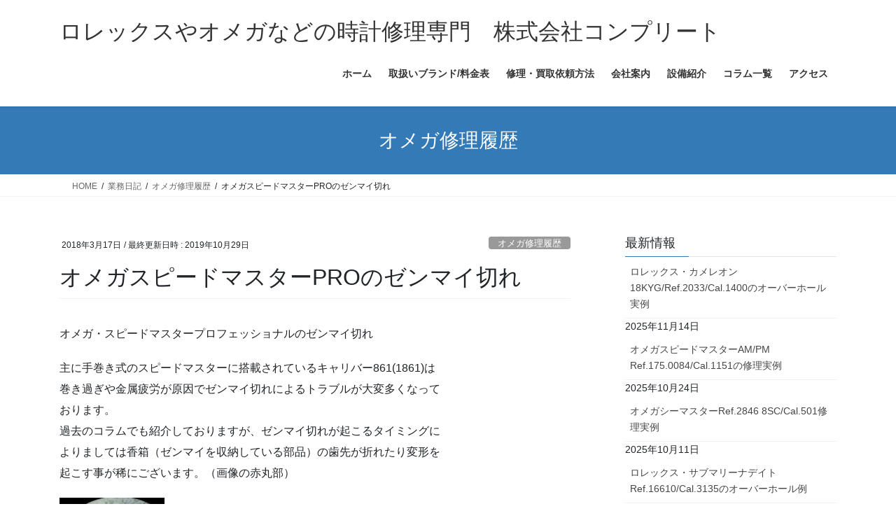

--- FILE ---
content_type: text/html; charset=UTF-8
request_url: https://complete-watch.com/from-watch-repair/spring-breaks-omega-861/
body_size: 21515
content:
<!DOCTYPE html>
<html dir="ltr" lang="ja" prefix="og: https://ogp.me/ns#">
<head>
<meta charset="utf-8">
<meta http-equiv="X-UA-Compatible" content="IE=edge">
<meta name="viewport" content="width=device-width, initial-scale=1">
<!-- Google tag (gtag.js) --><script async src="https://www.googletagmanager.com/gtag/js?id=UA-37601365-1"></script><script>window.dataLayer = window.dataLayer || [];function gtag(){dataLayer.push(arguments);}gtag('js', new Date());gtag('config', 'UA-37601365-1');</script>
<!-- Google Tag Manager -->
<script>(function(w,d,s,l,i){w[l]=w[l]||[];w[l].push({'gtm.start':
new Date().getTime(),event:'gtm.js'});var f=d.getElementsByTagName(s)[0],
j=d.createElement(s),dl=l!='dataLayer'?'&l='+l:'';j.async=true;j.src=
'https://www.googletagmanager.com/gtm.js?id='+i+dl;f.parentNode.insertBefore(j,f);
})(window,document,'script','dataLayer','GTM-TPVGQ45X');</script>
<!-- End Google Tag Manager --><title>オメガスピードマスターPROのゼンマイ切れ - ロレックスやオメガなどの時計修理専門 株式会社コンプリート</title>

		<!-- All in One SEO 4.9.3 - aioseo.com -->
	<meta name="description" content="オメガ・スピードマスタープロフェッショナルのゼンマイ切れ 主に手巻き式のスピードマスターに搭載されているキャリ" />
	<meta name="robots" content="max-image-preview:large" />
	<meta name="author" content="complete-watch"/>
	<meta name="google-site-verification" content="02PolAoxmkno1NFw6H3-4mGix3-fthKOl-BZOjQyvpE" />
	<link rel="canonical" href="https://complete-watch.com/from-watch-repair/spring-breaks-omega-861/" />
	<meta name="generator" content="All in One SEO (AIOSEO) 4.9.3" />
		<meta property="og:locale" content="ja_JP" />
		<meta property="og:site_name" content="ロレックスやオメガなどの時計修理専門　株式会社コンプリート - 国内大手時計メーカー推奨修理店　ロレックスやオメガなどの時計修理をその場で見積もり　新宿三丁目すぐ" />
		<meta property="og:type" content="article" />
		<meta property="og:title" content="オメガスピードマスターPROのゼンマイ切れ - ロレックスやオメガなどの時計修理専門 株式会社コンプリート" />
		<meta property="og:description" content="オメガ・スピードマスタープロフェッショナルのゼンマイ切れ 主に手巻き式のスピードマスターに搭載されているキャリ" />
		<meta property="og:url" content="https://complete-watch.com/from-watch-repair/spring-breaks-omega-861/" />
		<meta property="og:image" content="https://complete-watch.com/wp-content/uploads/2024/07/logo.png" />
		<meta property="og:image:secure_url" content="https://complete-watch.com/wp-content/uploads/2024/07/logo.png" />
		<meta property="og:image:width" content="300" />
		<meta property="og:image:height" content="300" />
		<meta property="article:published_time" content="2018-03-17T02:10:06+00:00" />
		<meta property="article:modified_time" content="2019-10-29T09:07:09+00:00" />
		<meta name="twitter:card" content="summary_large_image" />
		<meta name="twitter:title" content="オメガスピードマスターPROのゼンマイ切れ - ロレックスやオメガなどの時計修理専門 株式会社コンプリート" />
		<meta name="twitter:description" content="オメガ・スピードマスタープロフェッショナルのゼンマイ切れ 主に手巻き式のスピードマスターに搭載されているキャリ" />
		<meta name="twitter:image" content="https://complete-watch.com/wp-content/uploads/2024/07/logo.png" />
		<script type="application/ld+json" class="aioseo-schema">
			{"@context":"https:\/\/schema.org","@graph":[{"@type":"BlogPosting","@id":"https:\/\/complete-watch.com\/from-watch-repair\/spring-breaks-omega-861\/#blogposting","name":"\u30aa\u30e1\u30ac\u30b9\u30d4\u30fc\u30c9\u30de\u30b9\u30bf\u30fcPRO\u306e\u30bc\u30f3\u30de\u30a4\u5207\u308c - \u30ed\u30ec\u30c3\u30af\u30b9\u3084\u30aa\u30e1\u30ac\u306a\u3069\u306e\u6642\u8a08\u4fee\u7406\u5c02\u9580 \u682a\u5f0f\u4f1a\u793e\u30b3\u30f3\u30d7\u30ea\u30fc\u30c8","headline":"\u30aa\u30e1\u30ac\u30b9\u30d4\u30fc\u30c9\u30de\u30b9\u30bf\u30fcPRO\u306e\u30bc\u30f3\u30de\u30a4\u5207\u308c","author":{"@id":"https:\/\/complete-watch.com\/author\/repaircomplete-watch\/#author"},"publisher":{"@id":"https:\/\/complete-watch.com\/#organization"},"image":{"@type":"ImageObject","url":"http:\/\/complete-watch.com\/cp-bin\/wordpress\/wp-content\/uploads\/2018\/01\/omega861-150x150.jpg","@id":"https:\/\/complete-watch.com\/from-watch-repair\/spring-breaks-omega-861\/#articleImage"},"datePublished":"2018-03-17T11:10:06+09:00","dateModified":"2019-10-29T18:07:09+09:00","inLanguage":"ja","mainEntityOfPage":{"@id":"https:\/\/complete-watch.com\/from-watch-repair\/spring-breaks-omega-861\/#webpage"},"isPartOf":{"@id":"https:\/\/complete-watch.com\/from-watch-repair\/spring-breaks-omega-861\/#webpage"},"articleSection":"\u30aa\u30e1\u30ac\u4fee\u7406\u5c65\u6b74, \u6642\u8a08\u4fee\u7406\u306e\u73fe\u5834\u304b\u3089"},{"@type":"BreadcrumbList","@id":"https:\/\/complete-watch.com\/from-watch-repair\/spring-breaks-omega-861\/#breadcrumblist","itemListElement":[{"@type":"ListItem","@id":"https:\/\/complete-watch.com#listItem","position":1,"name":"\u5bb6","item":"https:\/\/complete-watch.com","nextItem":{"@type":"ListItem","@id":"https:\/\/complete-watch.com\/category\/work-blog\/#listItem","name":"\u696d\u52d9\u65e5\u8a18"}},{"@type":"ListItem","@id":"https:\/\/complete-watch.com\/category\/work-blog\/#listItem","position":2,"name":"\u696d\u52d9\u65e5\u8a18","item":"https:\/\/complete-watch.com\/category\/work-blog\/","nextItem":{"@type":"ListItem","@id":"https:\/\/complete-watch.com\/category\/work-blog\/omega-blog\/#listItem","name":"\u30aa\u30e1\u30ac\u4fee\u7406\u5c65\u6b74"},"previousItem":{"@type":"ListItem","@id":"https:\/\/complete-watch.com#listItem","name":"\u5bb6"}},{"@type":"ListItem","@id":"https:\/\/complete-watch.com\/category\/work-blog\/omega-blog\/#listItem","position":3,"name":"\u30aa\u30e1\u30ac\u4fee\u7406\u5c65\u6b74","item":"https:\/\/complete-watch.com\/category\/work-blog\/omega-blog\/","nextItem":{"@type":"ListItem","@id":"https:\/\/complete-watch.com\/from-watch-repair\/spring-breaks-omega-861\/#listItem","name":"\u30aa\u30e1\u30ac\u30b9\u30d4\u30fc\u30c9\u30de\u30b9\u30bf\u30fcPRO\u306e\u30bc\u30f3\u30de\u30a4\u5207\u308c"},"previousItem":{"@type":"ListItem","@id":"https:\/\/complete-watch.com\/category\/work-blog\/#listItem","name":"\u696d\u52d9\u65e5\u8a18"}},{"@type":"ListItem","@id":"https:\/\/complete-watch.com\/from-watch-repair\/spring-breaks-omega-861\/#listItem","position":4,"name":"\u30aa\u30e1\u30ac\u30b9\u30d4\u30fc\u30c9\u30de\u30b9\u30bf\u30fcPRO\u306e\u30bc\u30f3\u30de\u30a4\u5207\u308c","previousItem":{"@type":"ListItem","@id":"https:\/\/complete-watch.com\/category\/work-blog\/omega-blog\/#listItem","name":"\u30aa\u30e1\u30ac\u4fee\u7406\u5c65\u6b74"}}]},{"@type":"Organization","@id":"https:\/\/complete-watch.com\/#organization","name":"\u30ed\u30ec\u30c3\u30af\u30b9\u3084\u30aa\u30e1\u30ac\u306a\u3069\u306e\u6642\u8a08\u4fee\u7406\u5c02\u9580\u3000\u682a\u5f0f\u4f1a\u793e\u30b3\u30f3\u30d7\u30ea\u30fc\u30c8","description":"\u56fd\u5185\u5927\u624b\u6642\u8a08\u30e1\u30fc\u30ab\u30fc\u63a8\u5968\u4fee\u7406\u5e97\u3000\u30ed\u30ec\u30c3\u30af\u30b9\u3084\u30aa\u30e1\u30ac\u306a\u3069\u306e\u6642\u8a08\u4fee\u7406\u3092\u305d\u306e\u5834\u3067\u898b\u7a4d\u3082\u308a\u3000\u65b0\u5bbf\u4e09\u4e01\u76ee\u3059\u3050","url":"https:\/\/complete-watch.com\/","telephone":"+81352929157","logo":{"@type":"ImageObject","url":"https:\/\/complete-watch.com\/wp-content\/uploads\/2024\/07\/logo.png","@id":"https:\/\/complete-watch.com\/from-watch-repair\/spring-breaks-omega-861\/#organizationLogo","width":300,"height":300,"caption":"\u30ed\u30b4"},"image":{"@id":"https:\/\/complete-watch.com\/from-watch-repair\/spring-breaks-omega-861\/#organizationLogo"}},{"@type":"Person","@id":"https:\/\/complete-watch.com\/author\/repaircomplete-watch\/#author","url":"https:\/\/complete-watch.com\/author\/repaircomplete-watch\/","name":"complete-watch","image":{"@type":"ImageObject","@id":"https:\/\/complete-watch.com\/from-watch-repair\/spring-breaks-omega-861\/#authorImage","url":"https:\/\/secure.gravatar.com\/avatar\/ebb550b66c23ac1a144ded5ba787a9868d49418bf66fbe9774a778d7dd91f4ca?s=96&d=mm&r=g","width":96,"height":96,"caption":"complete-watch"}},{"@type":"WebPage","@id":"https:\/\/complete-watch.com\/from-watch-repair\/spring-breaks-omega-861\/#webpage","url":"https:\/\/complete-watch.com\/from-watch-repair\/spring-breaks-omega-861\/","name":"\u30aa\u30e1\u30ac\u30b9\u30d4\u30fc\u30c9\u30de\u30b9\u30bf\u30fcPRO\u306e\u30bc\u30f3\u30de\u30a4\u5207\u308c - \u30ed\u30ec\u30c3\u30af\u30b9\u3084\u30aa\u30e1\u30ac\u306a\u3069\u306e\u6642\u8a08\u4fee\u7406\u5c02\u9580 \u682a\u5f0f\u4f1a\u793e\u30b3\u30f3\u30d7\u30ea\u30fc\u30c8","description":"\u30aa\u30e1\u30ac\u30fb\u30b9\u30d4\u30fc\u30c9\u30de\u30b9\u30bf\u30fc\u30d7\u30ed\u30d5\u30a7\u30c3\u30b7\u30e7\u30ca\u30eb\u306e\u30bc\u30f3\u30de\u30a4\u5207\u308c \u4e3b\u306b\u624b\u5dfb\u304d\u5f0f\u306e\u30b9\u30d4\u30fc\u30c9\u30de\u30b9\u30bf\u30fc\u306b\u642d\u8f09\u3055\u308c\u3066\u3044\u308b\u30ad\u30e3\u30ea","inLanguage":"ja","isPartOf":{"@id":"https:\/\/complete-watch.com\/#website"},"breadcrumb":{"@id":"https:\/\/complete-watch.com\/from-watch-repair\/spring-breaks-omega-861\/#breadcrumblist"},"author":{"@id":"https:\/\/complete-watch.com\/author\/repaircomplete-watch\/#author"},"creator":{"@id":"https:\/\/complete-watch.com\/author\/repaircomplete-watch\/#author"},"datePublished":"2018-03-17T11:10:06+09:00","dateModified":"2019-10-29T18:07:09+09:00"},{"@type":"WebSite","@id":"https:\/\/complete-watch.com\/#website","url":"https:\/\/complete-watch.com\/","name":"\u30ed\u30ec\u30c3\u30af\u30b9\u3084\u30aa\u30e1\u30ac\u306a\u3069\u306e\u6642\u8a08\u4fee\u7406\u5c02\u9580\u3000\u682a\u5f0f\u4f1a\u793e\u30b3\u30f3\u30d7\u30ea\u30fc\u30c8","description":"\u56fd\u5185\u5927\u624b\u6642\u8a08\u30e1\u30fc\u30ab\u30fc\u63a8\u5968\u4fee\u7406\u5e97\u3000\u30ed\u30ec\u30c3\u30af\u30b9\u3084\u30aa\u30e1\u30ac\u306a\u3069\u306e\u6642\u8a08\u4fee\u7406\u3092\u305d\u306e\u5834\u3067\u898b\u7a4d\u3082\u308a\u3000\u65b0\u5bbf\u4e09\u4e01\u76ee\u3059\u3050","inLanguage":"ja","publisher":{"@id":"https:\/\/complete-watch.com\/#organization"}}]}
		</script>
		<!-- All in One SEO -->

<link rel="alternate" type="application/rss+xml" title="ロレックスやオメガなどの時計修理専門　株式会社コンプリート &raquo; フィード" href="https://complete-watch.com/feed/" />
<link rel="alternate" title="oEmbed (JSON)" type="application/json+oembed" href="https://complete-watch.com/wp-json/oembed/1.0/embed?url=https%3A%2F%2Fcomplete-watch.com%2Ffrom-watch-repair%2Fspring-breaks-omega-861%2F" />
<link rel="alternate" title="oEmbed (XML)" type="text/xml+oembed" href="https://complete-watch.com/wp-json/oembed/1.0/embed?url=https%3A%2F%2Fcomplete-watch.com%2Ffrom-watch-repair%2Fspring-breaks-omega-861%2F&#038;format=xml" />
<meta name="description" content="オメガ・スピードマスタープロフェッショナルのゼンマイ切れ主に手巻き式のスピードマスターに搭載されているキャリバー861(1861)は巻き過ぎや金属疲労が原因でゼンマイ切れによるトラブルが大変多くなっております。過去のコラムでも紹介しておりますが、ゼンマイ切れが起こるタイミングによりましては香箱（ゼンマイを収納している部品）の歯先が折れたり変形を起こす事が稀にございます。（画像の赤丸部）香箱は機械の一番深い位置にあるため、見積もりの段階でこの不具" /><style id='wp-img-auto-sizes-contain-inline-css' type='text/css'>
img:is([sizes=auto i],[sizes^="auto," i]){contain-intrinsic-size:3000px 1500px}
/*# sourceURL=wp-img-auto-sizes-contain-inline-css */
</style>
<link rel='preload' id='vkExUnit_common_style-css-preload' href='https://complete-watch.com/wp-content/plugins/vk-all-in-one-expansion-unit/assets/css/vkExUnit_style.css?ver=9.113.0.1' as='style' onload="this.onload=null;this.rel='stylesheet'"/>
<link rel='stylesheet' id='vkExUnit_common_style-css' href='https://complete-watch.com/wp-content/plugins/vk-all-in-one-expansion-unit/assets/css/vkExUnit_style.css?ver=9.113.0.1' media='print' onload="this.media='all'; this.onload=null;">
<style id='vkExUnit_common_style-inline-css' type='text/css'>
:root {--ver_page_top_button_url:url(https://complete-watch.com/wp-content/plugins/vk-all-in-one-expansion-unit/assets/images/to-top-btn-icon.svg);}@font-face {font-weight: normal;font-style: normal;font-family: "vk_sns";src: url("https://complete-watch.com/wp-content/plugins/vk-all-in-one-expansion-unit/inc/sns/icons/fonts/vk_sns.eot?-bq20cj");src: url("https://complete-watch.com/wp-content/plugins/vk-all-in-one-expansion-unit/inc/sns/icons/fonts/vk_sns.eot?#iefix-bq20cj") format("embedded-opentype"),url("https://complete-watch.com/wp-content/plugins/vk-all-in-one-expansion-unit/inc/sns/icons/fonts/vk_sns.woff?-bq20cj") format("woff"),url("https://complete-watch.com/wp-content/plugins/vk-all-in-one-expansion-unit/inc/sns/icons/fonts/vk_sns.ttf?-bq20cj") format("truetype"),url("https://complete-watch.com/wp-content/plugins/vk-all-in-one-expansion-unit/inc/sns/icons/fonts/vk_sns.svg?-bq20cj#vk_sns") format("svg");}
.veu_promotion-alert__content--text {border: 1px solid rgba(0,0,0,0.125);padding: 0.5em 1em;border-radius: var(--vk-size-radius);margin-bottom: var(--vk-margin-block-bottom);font-size: 0.875rem;}/* Alert Content部分に段落タグを入れた場合に最後の段落の余白を0にする */.veu_promotion-alert__content--text p:last-of-type{margin-bottom:0;margin-top: 0;}
/*# sourceURL=vkExUnit_common_style-inline-css */
</style>
<style id='wp-emoji-styles-inline-css' type='text/css'>

	img.wp-smiley, img.emoji {
		display: inline !important;
		border: none !important;
		box-shadow: none !important;
		height: 1em !important;
		width: 1em !important;
		margin: 0 0.07em !important;
		vertical-align: -0.1em !important;
		background: none !important;
		padding: 0 !important;
	}
/*# sourceURL=wp-emoji-styles-inline-css */
</style>
<style id='wp-block-library-inline-css' type='text/css'>
:root{--wp-block-synced-color:#7a00df;--wp-block-synced-color--rgb:122,0,223;--wp-bound-block-color:var(--wp-block-synced-color);--wp-editor-canvas-background:#ddd;--wp-admin-theme-color:#007cba;--wp-admin-theme-color--rgb:0,124,186;--wp-admin-theme-color-darker-10:#006ba1;--wp-admin-theme-color-darker-10--rgb:0,107,160.5;--wp-admin-theme-color-darker-20:#005a87;--wp-admin-theme-color-darker-20--rgb:0,90,135;--wp-admin-border-width-focus:2px}@media (min-resolution:192dpi){:root{--wp-admin-border-width-focus:1.5px}}.wp-element-button{cursor:pointer}:root .has-very-light-gray-background-color{background-color:#eee}:root .has-very-dark-gray-background-color{background-color:#313131}:root .has-very-light-gray-color{color:#eee}:root .has-very-dark-gray-color{color:#313131}:root .has-vivid-green-cyan-to-vivid-cyan-blue-gradient-background{background:linear-gradient(135deg,#00d084,#0693e3)}:root .has-purple-crush-gradient-background{background:linear-gradient(135deg,#34e2e4,#4721fb 50%,#ab1dfe)}:root .has-hazy-dawn-gradient-background{background:linear-gradient(135deg,#faaca8,#dad0ec)}:root .has-subdued-olive-gradient-background{background:linear-gradient(135deg,#fafae1,#67a671)}:root .has-atomic-cream-gradient-background{background:linear-gradient(135deg,#fdd79a,#004a59)}:root .has-nightshade-gradient-background{background:linear-gradient(135deg,#330968,#31cdcf)}:root .has-midnight-gradient-background{background:linear-gradient(135deg,#020381,#2874fc)}:root{--wp--preset--font-size--normal:16px;--wp--preset--font-size--huge:42px}.has-regular-font-size{font-size:1em}.has-larger-font-size{font-size:2.625em}.has-normal-font-size{font-size:var(--wp--preset--font-size--normal)}.has-huge-font-size{font-size:var(--wp--preset--font-size--huge)}.has-text-align-center{text-align:center}.has-text-align-left{text-align:left}.has-text-align-right{text-align:right}.has-fit-text{white-space:nowrap!important}#end-resizable-editor-section{display:none}.aligncenter{clear:both}.items-justified-left{justify-content:flex-start}.items-justified-center{justify-content:center}.items-justified-right{justify-content:flex-end}.items-justified-space-between{justify-content:space-between}.screen-reader-text{border:0;clip-path:inset(50%);height:1px;margin:-1px;overflow:hidden;padding:0;position:absolute;width:1px;word-wrap:normal!important}.screen-reader-text:focus{background-color:#ddd;clip-path:none;color:#444;display:block;font-size:1em;height:auto;left:5px;line-height:normal;padding:15px 23px 14px;text-decoration:none;top:5px;width:auto;z-index:100000}html :where(.has-border-color){border-style:solid}html :where([style*=border-top-color]){border-top-style:solid}html :where([style*=border-right-color]){border-right-style:solid}html :where([style*=border-bottom-color]){border-bottom-style:solid}html :where([style*=border-left-color]){border-left-style:solid}html :where([style*=border-width]){border-style:solid}html :where([style*=border-top-width]){border-top-style:solid}html :where([style*=border-right-width]){border-right-style:solid}html :where([style*=border-bottom-width]){border-bottom-style:solid}html :where([style*=border-left-width]){border-left-style:solid}html :where(img[class*=wp-image-]){height:auto;max-width:100%}:where(figure){margin:0 0 1em}html :where(.is-position-sticky){--wp-admin--admin-bar--position-offset:var(--wp-admin--admin-bar--height,0px)}@media screen and (max-width:600px){html :where(.is-position-sticky){--wp-admin--admin-bar--position-offset:0px}}
.vk-cols--reverse{flex-direction:row-reverse}.vk-cols--hasbtn{margin-bottom:0}.vk-cols--hasbtn>.row>.vk_gridColumn_item,.vk-cols--hasbtn>.wp-block-column{position:relative;padding-bottom:3em}.vk-cols--hasbtn>.row>.vk_gridColumn_item>.wp-block-buttons,.vk-cols--hasbtn>.row>.vk_gridColumn_item>.vk_button,.vk-cols--hasbtn>.wp-block-column>.wp-block-buttons,.vk-cols--hasbtn>.wp-block-column>.vk_button{position:absolute;bottom:0;width:100%}.vk-cols--fit.wp-block-columns{gap:0}.vk-cols--fit.wp-block-columns,.vk-cols--fit.wp-block-columns:not(.is-not-stacked-on-mobile){margin-top:0;margin-bottom:0;justify-content:space-between}.vk-cols--fit.wp-block-columns>.wp-block-column *:last-child,.vk-cols--fit.wp-block-columns:not(.is-not-stacked-on-mobile)>.wp-block-column *:last-child{margin-bottom:0}.vk-cols--fit.wp-block-columns>.wp-block-column>.wp-block-cover,.vk-cols--fit.wp-block-columns:not(.is-not-stacked-on-mobile)>.wp-block-column>.wp-block-cover{margin-top:0}.vk-cols--fit.wp-block-columns.has-background,.vk-cols--fit.wp-block-columns:not(.is-not-stacked-on-mobile).has-background{padding:0}@media(max-width: 599px){.vk-cols--fit.wp-block-columns:not(.has-background)>.wp-block-column:not(.has-background),.vk-cols--fit.wp-block-columns:not(.is-not-stacked-on-mobile):not(.has-background)>.wp-block-column:not(.has-background){padding-left:0 !important;padding-right:0 !important}}@media(min-width: 782px){.vk-cols--fit.wp-block-columns .block-editor-block-list__block.wp-block-column:not(:first-child),.vk-cols--fit.wp-block-columns>.wp-block-column:not(:first-child),.vk-cols--fit.wp-block-columns:not(.is-not-stacked-on-mobile) .block-editor-block-list__block.wp-block-column:not(:first-child),.vk-cols--fit.wp-block-columns:not(.is-not-stacked-on-mobile)>.wp-block-column:not(:first-child){margin-left:0}}@media(min-width: 600px)and (max-width: 781px){.vk-cols--fit.wp-block-columns .wp-block-column:nth-child(2n),.vk-cols--fit.wp-block-columns:not(.is-not-stacked-on-mobile) .wp-block-column:nth-child(2n){margin-left:0}.vk-cols--fit.wp-block-columns .wp-block-column:not(:only-child),.vk-cols--fit.wp-block-columns:not(.is-not-stacked-on-mobile) .wp-block-column:not(:only-child){flex-basis:50% !important}}.vk-cols--fit--gap1.wp-block-columns{gap:1px}@media(min-width: 600px)and (max-width: 781px){.vk-cols--fit--gap1.wp-block-columns .wp-block-column:not(:only-child){flex-basis:calc(50% - 1px) !important}}.vk-cols--fit.vk-cols--grid>.block-editor-block-list__block,.vk-cols--fit.vk-cols--grid>.wp-block-column,.vk-cols--fit.vk-cols--grid:not(.is-not-stacked-on-mobile)>.block-editor-block-list__block,.vk-cols--fit.vk-cols--grid:not(.is-not-stacked-on-mobile)>.wp-block-column{flex-basis:50%;box-sizing:border-box}@media(max-width: 599px){.vk-cols--fit.vk-cols--grid.vk-cols--grid--alignfull>.wp-block-column:nth-child(2)>.wp-block-cover,.vk-cols--fit.vk-cols--grid.vk-cols--grid--alignfull>.wp-block-column:nth-child(2)>.vk_outer,.vk-cols--fit.vk-cols--grid:not(.is-not-stacked-on-mobile).vk-cols--grid--alignfull>.wp-block-column:nth-child(2)>.wp-block-cover,.vk-cols--fit.vk-cols--grid:not(.is-not-stacked-on-mobile).vk-cols--grid--alignfull>.wp-block-column:nth-child(2)>.vk_outer{width:100vw;margin-right:calc((100% - 100vw)/2);margin-left:calc((100% - 100vw)/2)}}@media(min-width: 600px){.vk-cols--fit.vk-cols--grid.vk-cols--grid--alignfull>.wp-block-column:nth-child(2)>.wp-block-cover,.vk-cols--fit.vk-cols--grid.vk-cols--grid--alignfull>.wp-block-column:nth-child(2)>.vk_outer,.vk-cols--fit.vk-cols--grid:not(.is-not-stacked-on-mobile).vk-cols--grid--alignfull>.wp-block-column:nth-child(2)>.wp-block-cover,.vk-cols--fit.vk-cols--grid:not(.is-not-stacked-on-mobile).vk-cols--grid--alignfull>.wp-block-column:nth-child(2)>.vk_outer{margin-right:calc(100% - 50vw);width:50vw}}@media(min-width: 600px){.vk-cols--fit.vk-cols--grid.vk-cols--grid--alignfull.vk-cols--reverse>.wp-block-column,.vk-cols--fit.vk-cols--grid:not(.is-not-stacked-on-mobile).vk-cols--grid--alignfull.vk-cols--reverse>.wp-block-column{margin-left:0;margin-right:0}.vk-cols--fit.vk-cols--grid.vk-cols--grid--alignfull.vk-cols--reverse>.wp-block-column:nth-child(2)>.wp-block-cover,.vk-cols--fit.vk-cols--grid.vk-cols--grid--alignfull.vk-cols--reverse>.wp-block-column:nth-child(2)>.vk_outer,.vk-cols--fit.vk-cols--grid:not(.is-not-stacked-on-mobile).vk-cols--grid--alignfull.vk-cols--reverse>.wp-block-column:nth-child(2)>.wp-block-cover,.vk-cols--fit.vk-cols--grid:not(.is-not-stacked-on-mobile).vk-cols--grid--alignfull.vk-cols--reverse>.wp-block-column:nth-child(2)>.vk_outer{margin-left:calc(100% - 50vw)}}.vk-cols--menu h2,.vk-cols--menu h3,.vk-cols--menu h4,.vk-cols--menu h5{margin-bottom:.2em;text-shadow:#000 0 0 10px}.vk-cols--menu h2:first-child,.vk-cols--menu h3:first-child,.vk-cols--menu h4:first-child,.vk-cols--menu h5:first-child{margin-top:0}.vk-cols--menu p{margin-bottom:1rem;text-shadow:#000 0 0 10px}.vk-cols--menu .wp-block-cover__inner-container:last-child{margin-bottom:0}.vk-cols--fitbnrs .wp-block-column .wp-block-cover:hover img{filter:unset}.vk-cols--fitbnrs .wp-block-column .wp-block-cover:hover{background-color:unset}.vk-cols--fitbnrs .wp-block-column .wp-block-cover:hover .wp-block-cover__image-background{filter:unset !important}.vk-cols--fitbnrs .wp-block-cover .wp-block-cover__inner-container{position:absolute;height:100%;width:100%}.vk-cols--fitbnrs .vk_button{height:100%;margin:0}.vk-cols--fitbnrs .vk_button .vk_button_btn,.vk-cols--fitbnrs .vk_button .btn{height:100%;width:100%;border:none;box-shadow:none;background-color:unset !important;transition:unset}.vk-cols--fitbnrs .vk_button .vk_button_btn:hover,.vk-cols--fitbnrs .vk_button .btn:hover{transition:unset}.vk-cols--fitbnrs .vk_button .vk_button_btn:after,.vk-cols--fitbnrs .vk_button .btn:after{border:none}.vk-cols--fitbnrs .vk_button .vk_button_link_txt{width:100%;position:absolute;top:50%;left:50%;transform:translateY(-50%) translateX(-50%);font-size:2rem;text-shadow:#000 0 0 10px}.vk-cols--fitbnrs .vk_button .vk_button_link_subCaption{width:100%;position:absolute;top:calc(50% + 2.2em);left:50%;transform:translateY(-50%) translateX(-50%);text-shadow:#000 0 0 10px}@media(min-width: 992px){.vk-cols--media.wp-block-columns{gap:3rem}}.vk-fit-map figure{margin-bottom:0}.vk-fit-map iframe{position:relative;margin-bottom:0;display:block;max-height:400px;width:100vw}.vk-fit-map:is(.alignfull,.alignwide) div{max-width:100%}.vk-table--th--width25 :where(tr>*:first-child){width:25%}.vk-table--th--width30 :where(tr>*:first-child){width:30%}.vk-table--th--width35 :where(tr>*:first-child){width:35%}.vk-table--th--width40 :where(tr>*:first-child){width:40%}.vk-table--th--bg-bright :where(tr>*:first-child){background-color:var(--wp--preset--color--bg-secondary, rgba(0, 0, 0, 0.05))}@media(max-width: 599px){.vk-table--mobile-block :is(th,td){width:100%;display:block}.vk-table--mobile-block.wp-block-table table :is(th,td){border-top:none}}.vk-table--width--th25 :where(tr>*:first-child){width:25%}.vk-table--width--th30 :where(tr>*:first-child){width:30%}.vk-table--width--th35 :where(tr>*:first-child){width:35%}.vk-table--width--th40 :where(tr>*:first-child){width:40%}.no-margin{margin:0}@media(max-width: 599px){.wp-block-image.vk-aligncenter--mobile>.alignright{float:none;margin-left:auto;margin-right:auto}.vk-no-padding-horizontal--mobile{padding-left:0 !important;padding-right:0 !important}}
/* VK Color Palettes */

/*# sourceURL=wp-block-library-inline-css */
</style><style id='global-styles-inline-css' type='text/css'>
:root{--wp--preset--aspect-ratio--square: 1;--wp--preset--aspect-ratio--4-3: 4/3;--wp--preset--aspect-ratio--3-4: 3/4;--wp--preset--aspect-ratio--3-2: 3/2;--wp--preset--aspect-ratio--2-3: 2/3;--wp--preset--aspect-ratio--16-9: 16/9;--wp--preset--aspect-ratio--9-16: 9/16;--wp--preset--color--black: #000000;--wp--preset--color--cyan-bluish-gray: #abb8c3;--wp--preset--color--white: #ffffff;--wp--preset--color--pale-pink: #f78da7;--wp--preset--color--vivid-red: #cf2e2e;--wp--preset--color--luminous-vivid-orange: #ff6900;--wp--preset--color--luminous-vivid-amber: #fcb900;--wp--preset--color--light-green-cyan: #7bdcb5;--wp--preset--color--vivid-green-cyan: #00d084;--wp--preset--color--pale-cyan-blue: #8ed1fc;--wp--preset--color--vivid-cyan-blue: #0693e3;--wp--preset--color--vivid-purple: #9b51e0;--wp--preset--gradient--vivid-cyan-blue-to-vivid-purple: linear-gradient(135deg,rgb(6,147,227) 0%,rgb(155,81,224) 100%);--wp--preset--gradient--light-green-cyan-to-vivid-green-cyan: linear-gradient(135deg,rgb(122,220,180) 0%,rgb(0,208,130) 100%);--wp--preset--gradient--luminous-vivid-amber-to-luminous-vivid-orange: linear-gradient(135deg,rgb(252,185,0) 0%,rgb(255,105,0) 100%);--wp--preset--gradient--luminous-vivid-orange-to-vivid-red: linear-gradient(135deg,rgb(255,105,0) 0%,rgb(207,46,46) 100%);--wp--preset--gradient--very-light-gray-to-cyan-bluish-gray: linear-gradient(135deg,rgb(238,238,238) 0%,rgb(169,184,195) 100%);--wp--preset--gradient--cool-to-warm-spectrum: linear-gradient(135deg,rgb(74,234,220) 0%,rgb(151,120,209) 20%,rgb(207,42,186) 40%,rgb(238,44,130) 60%,rgb(251,105,98) 80%,rgb(254,248,76) 100%);--wp--preset--gradient--blush-light-purple: linear-gradient(135deg,rgb(255,206,236) 0%,rgb(152,150,240) 100%);--wp--preset--gradient--blush-bordeaux: linear-gradient(135deg,rgb(254,205,165) 0%,rgb(254,45,45) 50%,rgb(107,0,62) 100%);--wp--preset--gradient--luminous-dusk: linear-gradient(135deg,rgb(255,203,112) 0%,rgb(199,81,192) 50%,rgb(65,88,208) 100%);--wp--preset--gradient--pale-ocean: linear-gradient(135deg,rgb(255,245,203) 0%,rgb(182,227,212) 50%,rgb(51,167,181) 100%);--wp--preset--gradient--electric-grass: linear-gradient(135deg,rgb(202,248,128) 0%,rgb(113,206,126) 100%);--wp--preset--gradient--midnight: linear-gradient(135deg,rgb(2,3,129) 0%,rgb(40,116,252) 100%);--wp--preset--font-size--small: 13px;--wp--preset--font-size--medium: 20px;--wp--preset--font-size--large: 36px;--wp--preset--font-size--x-large: 42px;--wp--preset--spacing--20: 0.44rem;--wp--preset--spacing--30: 0.67rem;--wp--preset--spacing--40: 1rem;--wp--preset--spacing--50: 1.5rem;--wp--preset--spacing--60: 2.25rem;--wp--preset--spacing--70: 3.38rem;--wp--preset--spacing--80: 5.06rem;--wp--preset--shadow--natural: 6px 6px 9px rgba(0, 0, 0, 0.2);--wp--preset--shadow--deep: 12px 12px 50px rgba(0, 0, 0, 0.4);--wp--preset--shadow--sharp: 6px 6px 0px rgba(0, 0, 0, 0.2);--wp--preset--shadow--outlined: 6px 6px 0px -3px rgb(255, 255, 255), 6px 6px rgb(0, 0, 0);--wp--preset--shadow--crisp: 6px 6px 0px rgb(0, 0, 0);}:where(.is-layout-flex){gap: 0.5em;}:where(.is-layout-grid){gap: 0.5em;}body .is-layout-flex{display: flex;}.is-layout-flex{flex-wrap: wrap;align-items: center;}.is-layout-flex > :is(*, div){margin: 0;}body .is-layout-grid{display: grid;}.is-layout-grid > :is(*, div){margin: 0;}:where(.wp-block-columns.is-layout-flex){gap: 2em;}:where(.wp-block-columns.is-layout-grid){gap: 2em;}:where(.wp-block-post-template.is-layout-flex){gap: 1.25em;}:where(.wp-block-post-template.is-layout-grid){gap: 1.25em;}.has-black-color{color: var(--wp--preset--color--black) !important;}.has-cyan-bluish-gray-color{color: var(--wp--preset--color--cyan-bluish-gray) !important;}.has-white-color{color: var(--wp--preset--color--white) !important;}.has-pale-pink-color{color: var(--wp--preset--color--pale-pink) !important;}.has-vivid-red-color{color: var(--wp--preset--color--vivid-red) !important;}.has-luminous-vivid-orange-color{color: var(--wp--preset--color--luminous-vivid-orange) !important;}.has-luminous-vivid-amber-color{color: var(--wp--preset--color--luminous-vivid-amber) !important;}.has-light-green-cyan-color{color: var(--wp--preset--color--light-green-cyan) !important;}.has-vivid-green-cyan-color{color: var(--wp--preset--color--vivid-green-cyan) !important;}.has-pale-cyan-blue-color{color: var(--wp--preset--color--pale-cyan-blue) !important;}.has-vivid-cyan-blue-color{color: var(--wp--preset--color--vivid-cyan-blue) !important;}.has-vivid-purple-color{color: var(--wp--preset--color--vivid-purple) !important;}.has-black-background-color{background-color: var(--wp--preset--color--black) !important;}.has-cyan-bluish-gray-background-color{background-color: var(--wp--preset--color--cyan-bluish-gray) !important;}.has-white-background-color{background-color: var(--wp--preset--color--white) !important;}.has-pale-pink-background-color{background-color: var(--wp--preset--color--pale-pink) !important;}.has-vivid-red-background-color{background-color: var(--wp--preset--color--vivid-red) !important;}.has-luminous-vivid-orange-background-color{background-color: var(--wp--preset--color--luminous-vivid-orange) !important;}.has-luminous-vivid-amber-background-color{background-color: var(--wp--preset--color--luminous-vivid-amber) !important;}.has-light-green-cyan-background-color{background-color: var(--wp--preset--color--light-green-cyan) !important;}.has-vivid-green-cyan-background-color{background-color: var(--wp--preset--color--vivid-green-cyan) !important;}.has-pale-cyan-blue-background-color{background-color: var(--wp--preset--color--pale-cyan-blue) !important;}.has-vivid-cyan-blue-background-color{background-color: var(--wp--preset--color--vivid-cyan-blue) !important;}.has-vivid-purple-background-color{background-color: var(--wp--preset--color--vivid-purple) !important;}.has-black-border-color{border-color: var(--wp--preset--color--black) !important;}.has-cyan-bluish-gray-border-color{border-color: var(--wp--preset--color--cyan-bluish-gray) !important;}.has-white-border-color{border-color: var(--wp--preset--color--white) !important;}.has-pale-pink-border-color{border-color: var(--wp--preset--color--pale-pink) !important;}.has-vivid-red-border-color{border-color: var(--wp--preset--color--vivid-red) !important;}.has-luminous-vivid-orange-border-color{border-color: var(--wp--preset--color--luminous-vivid-orange) !important;}.has-luminous-vivid-amber-border-color{border-color: var(--wp--preset--color--luminous-vivid-amber) !important;}.has-light-green-cyan-border-color{border-color: var(--wp--preset--color--light-green-cyan) !important;}.has-vivid-green-cyan-border-color{border-color: var(--wp--preset--color--vivid-green-cyan) !important;}.has-pale-cyan-blue-border-color{border-color: var(--wp--preset--color--pale-cyan-blue) !important;}.has-vivid-cyan-blue-border-color{border-color: var(--wp--preset--color--vivid-cyan-blue) !important;}.has-vivid-purple-border-color{border-color: var(--wp--preset--color--vivid-purple) !important;}.has-vivid-cyan-blue-to-vivid-purple-gradient-background{background: var(--wp--preset--gradient--vivid-cyan-blue-to-vivid-purple) !important;}.has-light-green-cyan-to-vivid-green-cyan-gradient-background{background: var(--wp--preset--gradient--light-green-cyan-to-vivid-green-cyan) !important;}.has-luminous-vivid-amber-to-luminous-vivid-orange-gradient-background{background: var(--wp--preset--gradient--luminous-vivid-amber-to-luminous-vivid-orange) !important;}.has-luminous-vivid-orange-to-vivid-red-gradient-background{background: var(--wp--preset--gradient--luminous-vivid-orange-to-vivid-red) !important;}.has-very-light-gray-to-cyan-bluish-gray-gradient-background{background: var(--wp--preset--gradient--very-light-gray-to-cyan-bluish-gray) !important;}.has-cool-to-warm-spectrum-gradient-background{background: var(--wp--preset--gradient--cool-to-warm-spectrum) !important;}.has-blush-light-purple-gradient-background{background: var(--wp--preset--gradient--blush-light-purple) !important;}.has-blush-bordeaux-gradient-background{background: var(--wp--preset--gradient--blush-bordeaux) !important;}.has-luminous-dusk-gradient-background{background: var(--wp--preset--gradient--luminous-dusk) !important;}.has-pale-ocean-gradient-background{background: var(--wp--preset--gradient--pale-ocean) !important;}.has-electric-grass-gradient-background{background: var(--wp--preset--gradient--electric-grass) !important;}.has-midnight-gradient-background{background: var(--wp--preset--gradient--midnight) !important;}.has-small-font-size{font-size: var(--wp--preset--font-size--small) !important;}.has-medium-font-size{font-size: var(--wp--preset--font-size--medium) !important;}.has-large-font-size{font-size: var(--wp--preset--font-size--large) !important;}.has-x-large-font-size{font-size: var(--wp--preset--font-size--x-large) !important;}
/*# sourceURL=global-styles-inline-css */
</style>
<style id='core-block-supports-inline-css' type='text/css'>
.wp-container-core-group-is-layout-ad2f72ca{flex-wrap:nowrap;}
/*# sourceURL=core-block-supports-inline-css */
</style>

<style id='classic-theme-styles-inline-css' type='text/css'>
/*! This file is auto-generated */
.wp-block-button__link{color:#fff;background-color:#32373c;border-radius:9999px;box-shadow:none;text-decoration:none;padding:calc(.667em + 2px) calc(1.333em + 2px);font-size:1.125em}.wp-block-file__button{background:#32373c;color:#fff;text-decoration:none}
/*# sourceURL=/wp-includes/css/classic-themes.min.css */
</style>
<link rel='preload' id='wp-bootstrap-blocks-styles-css-preload' href='https://complete-watch.com/wp-content/plugins/wp-bootstrap-blocks/build/style-index.css?ver=5.2.1' as='style' onload="this.onload=null;this.rel='stylesheet'"/>
<link rel='stylesheet' id='wp-bootstrap-blocks-styles-css' href='https://complete-watch.com/wp-content/plugins/wp-bootstrap-blocks/build/style-index.css?ver=5.2.1' media='print' onload="this.media='all'; this.onload=null;">
<link rel='preload' id='wp-components-css-preload' href='https://complete-watch.com/wp-includes/css/dist/components/style.min.css?ver=41f37268e69e3142539d25648e7daf15' as='style' onload="this.onload=null;this.rel='stylesheet'"/>
<link rel='stylesheet' id='wp-components-css' href='https://complete-watch.com/wp-includes/css/dist/components/style.min.css?ver=41f37268e69e3142539d25648e7daf15' media='print' onload="this.media='all'; this.onload=null;">
<link rel='preload' id='wp-preferences-css-preload' href='https://complete-watch.com/wp-includes/css/dist/preferences/style.min.css?ver=41f37268e69e3142539d25648e7daf15' as='style' onload="this.onload=null;this.rel='stylesheet'"/>
<link rel='stylesheet' id='wp-preferences-css' href='https://complete-watch.com/wp-includes/css/dist/preferences/style.min.css?ver=41f37268e69e3142539d25648e7daf15' media='print' onload="this.media='all'; this.onload=null;">
<link rel='preload' id='wp-block-editor-css-preload' href='https://complete-watch.com/wp-includes/css/dist/block-editor/style.min.css?ver=41f37268e69e3142539d25648e7daf15' as='style' onload="this.onload=null;this.rel='stylesheet'"/>
<link rel='stylesheet' id='wp-block-editor-css' href='https://complete-watch.com/wp-includes/css/dist/block-editor/style.min.css?ver=41f37268e69e3142539d25648e7daf15' media='print' onload="this.media='all'; this.onload=null;">
<link rel='preload' id='popup-maker-block-library-style-css-preload' href='https://complete-watch.com/wp-content/plugins/popup-maker/dist/packages/block-library-style.css?ver=dbea705cfafe089d65f1' as='style' onload="this.onload=null;this.rel='stylesheet'"/>
<link rel='stylesheet' id='popup-maker-block-library-style-css' href='https://complete-watch.com/wp-content/plugins/popup-maker/dist/packages/block-library-style.css?ver=dbea705cfafe089d65f1' media='print' onload="this.media='all'; this.onload=null;">
<link rel='stylesheet' id='vk-swiper-style-css' href='https://complete-watch.com/wp-content/plugins/vk-blocks/vendor/vektor-inc/vk-swiper/src/assets/css/swiper-bundle.min.css?ver=11.0.2' type='text/css' media='all' />
<link rel='preload' id='xo-event-calendar-css-preload' href='https://complete-watch.com/wp-content/plugins/xo-event-calendar/css/xo-event-calendar.css?ver=3.2.10' as='style' onload="this.onload=null;this.rel='stylesheet'"/>
<link rel='stylesheet' id='xo-event-calendar-css' href='https://complete-watch.com/wp-content/plugins/xo-event-calendar/css/xo-event-calendar.css?ver=3.2.10' media='print' onload="this.media='all'; this.onload=null;">
<link rel='preload' id='xo-event-calendar-event-calendar-css-preload' href='https://complete-watch.com/wp-content/plugins/xo-event-calendar/build/event-calendar/style-index.css?ver=3.2.10' as='style' onload="this.onload=null;this.rel='stylesheet'"/>
<link rel='stylesheet' id='xo-event-calendar-event-calendar-css' href='https://complete-watch.com/wp-content/plugins/xo-event-calendar/build/event-calendar/style-index.css?ver=3.2.10' media='print' onload="this.media='all'; this.onload=null;">
<link rel='stylesheet' id='bootstrap-4-style-css' href='https://complete-watch.com/wp-content/themes/lightning/_g2/library/bootstrap-4/css/bootstrap.min.css?ver=4.5.0' type='text/css' media='all' />
<link rel='stylesheet' id='lightning-common-style-css' href='https://complete-watch.com/wp-content/themes/lightning/_g2/assets/css/common.css?ver=15.33.1' type='text/css' media='all' />
<style id='lightning-common-style-inline-css' type='text/css'>
/* vk-mobile-nav */:root {--vk-mobile-nav-menu-btn-bg-src: url("https://complete-watch.com/wp-content/themes/lightning/_g2/inc/vk-mobile-nav/package/images/vk-menu-btn-black.svg");--vk-mobile-nav-menu-btn-close-bg-src: url("https://complete-watch.com/wp-content/themes/lightning/_g2/inc/vk-mobile-nav/package/images/vk-menu-close-black.svg");--vk-menu-acc-icon-open-black-bg-src: url("https://complete-watch.com/wp-content/themes/lightning/_g2/inc/vk-mobile-nav/package/images/vk-menu-acc-icon-open-black.svg");--vk-menu-acc-icon-open-white-bg-src: url("https://complete-watch.com/wp-content/themes/lightning/_g2/inc/vk-mobile-nav/package/images/vk-menu-acc-icon-open-white.svg");--vk-menu-acc-icon-close-black-bg-src: url("https://complete-watch.com/wp-content/themes/lightning/_g2/inc/vk-mobile-nav/package/images/vk-menu-close-black.svg");--vk-menu-acc-icon-close-white-bg-src: url("https://complete-watch.com/wp-content/themes/lightning/_g2/inc/vk-mobile-nav/package/images/vk-menu-close-white.svg");}
/*# sourceURL=lightning-common-style-inline-css */
</style>
<link rel='stylesheet' id='lightning-design-style-css' href='https://complete-watch.com/wp-content/themes/lightning/_g2/design-skin/origin2/css/style.css?ver=15.33.1' type='text/css' media='all' />
<style id='lightning-design-style-inline-css' type='text/css'>
:root {--color-key:#337ab7;--wp--preset--color--vk-color-primary:#337ab7;--color-key-dark:#2e6da4;}
a { color:#337ab7; }/* sidebar child menu display */.localNav ul ul.children{ display:none; }.localNav ul li.current_page_ancestor ul.children,.localNav ul li.current_page_item ul.children,.localNav ul li.current-cat ul.children{ display:block; }/* ExUnit widget ( child page list widget and so on ) */.localNavi ul.children{ display:none; }.localNavi li.current_page_ancestor ul.children,.localNavi li.current_page_item ul.children,.localNavi li.current-cat ul.children{ display:block; }
.tagcloud a:before { font-family: "Font Awesome 7 Free";content: "\f02b";font-weight: bold; }
.media .media-body .media-heading a:hover { color:; }@media (min-width: 768px){.gMenu > li:before,.gMenu > li.menu-item-has-children::after { border-bottom-color: }.gMenu li li { background-color: }.gMenu li li a:hover { background-color:; }} /* @media (min-width: 768px) */.page-header { background-color:; }h2,.mainSection-title { border-top-color:; }h3:after,.subSection-title:after { border-bottom-color:; }ul.page-numbers li span.page-numbers.current,.page-link dl .post-page-numbers.current { background-color:; }.pager li > a { border-color:;color:;}.pager li > a:hover { background-color:;color:#fff;}.siteFooter { border-top-color:; }dt { border-left-color:; }:root {--g_nav_main_acc_icon_open_url:url(https://complete-watch.com/wp-content/themes/lightning/_g2/inc/vk-mobile-nav/package/images/vk-menu-acc-icon-open-black.svg);--g_nav_main_acc_icon_close_url: url(https://complete-watch.com/wp-content/themes/lightning/_g2/inc/vk-mobile-nav/package/images/vk-menu-close-black.svg);--g_nav_sub_acc_icon_open_url: url(https://complete-watch.com/wp-content/themes/lightning/_g2/inc/vk-mobile-nav/package/images/vk-menu-acc-icon-open-white.svg);--g_nav_sub_acc_icon_close_url: url(https://complete-watch.com/wp-content/themes/lightning/_g2/inc/vk-mobile-nav/package/images/vk-menu-close-white.svg);}
/*# sourceURL=lightning-design-style-inline-css */
</style>
<link rel='preload' id='veu-cta-css-preload' href='https://complete-watch.com/wp-content/plugins/vk-all-in-one-expansion-unit/inc/call-to-action/package/assets/css/style.css?ver=9.113.0.1' as='style' onload="this.onload=null;this.rel='stylesheet'"/>
<link rel='stylesheet' id='veu-cta-css' href='https://complete-watch.com/wp-content/plugins/vk-all-in-one-expansion-unit/inc/call-to-action/package/assets/css/style.css?ver=9.113.0.1' media='print' onload="this.media='all'; this.onload=null;">
<link rel='stylesheet' id='vk-blocks-build-css-css' href='https://complete-watch.com/wp-content/plugins/vk-blocks/build/block-build.css?ver=1.115.2.1' type='text/css' media='all' />
<style id='vk-blocks-build-css-inline-css' type='text/css'>

	:root {
		--vk_image-mask-circle: url(https://complete-watch.com/wp-content/plugins/vk-blocks/inc/vk-blocks/images/circle.svg);
		--vk_image-mask-wave01: url(https://complete-watch.com/wp-content/plugins/vk-blocks/inc/vk-blocks/images/wave01.svg);
		--vk_image-mask-wave02: url(https://complete-watch.com/wp-content/plugins/vk-blocks/inc/vk-blocks/images/wave02.svg);
		--vk_image-mask-wave03: url(https://complete-watch.com/wp-content/plugins/vk-blocks/inc/vk-blocks/images/wave03.svg);
		--vk_image-mask-wave04: url(https://complete-watch.com/wp-content/plugins/vk-blocks/inc/vk-blocks/images/wave04.svg);
	}
	

	:root {

		--vk-balloon-border-width:1px;

		--vk-balloon-speech-offset:-12px;
	}
	

	:root {
		--vk_flow-arrow: url(https://complete-watch.com/wp-content/plugins/vk-blocks/inc/vk-blocks/images/arrow_bottom.svg);
	}
	
/*# sourceURL=vk-blocks-build-css-inline-css */
</style>
<link rel='preload' id='lightning-theme-style-css-preload' href='https://complete-watch.com/wp-content/themes/lightning/style.css?ver=15.33.1' as='style' onload="this.onload=null;this.rel='stylesheet'"/>
<link rel='stylesheet' id='lightning-theme-style-css' href='https://complete-watch.com/wp-content/themes/lightning/style.css?ver=15.33.1' media='print' onload="this.media='all'; this.onload=null;">
<link rel='preload' id='vk-font-awesome-css-preload' href='https://complete-watch.com/wp-content/themes/lightning/vendor/vektor-inc/font-awesome-versions/src/font-awesome/css/all.min.css?ver=7.1.0' as='style' onload="this.onload=null;this.rel='stylesheet'"/>
<link rel='stylesheet' id='vk-font-awesome-css' href='https://complete-watch.com/wp-content/themes/lightning/vendor/vektor-inc/font-awesome-versions/src/font-awesome/css/all.min.css?ver=7.1.0' media='print' onload="this.media='all'; this.onload=null;">
<link rel='preload' id='vk-font-awesome-v5-font-face-css-preload' href='https://complete-watch.com/wp-content/themes/lightning/vendor/vektor-inc/font-awesome-versions/src/font-awesome/css/v5-font-face.min.css?ver=7.1.0' as='style' onload="this.onload=null;this.rel='stylesheet'"/>
<link rel='stylesheet' id='vk-font-awesome-v5-font-face-css' href='https://complete-watch.com/wp-content/themes/lightning/vendor/vektor-inc/font-awesome-versions/src/font-awesome/css/v5-font-face.min.css?ver=7.1.0' media='print' onload="this.media='all'; this.onload=null;">
<link rel='preload' id='tablepress-default-css-preload' href='https://complete-watch.com/wp-content/plugins/tablepress/css/build/default.css?ver=3.2.6' as='style' onload="this.onload=null;this.rel='stylesheet'"/>
<link rel='stylesheet' id='tablepress-default-css' href='https://complete-watch.com/wp-content/plugins/tablepress/css/build/default.css?ver=3.2.6' media='print' onload="this.media='all'; this.onload=null;">
<style id='wp-block-heading-inline-css' type='text/css'>
h1:where(.wp-block-heading).has-background,h2:where(.wp-block-heading).has-background,h3:where(.wp-block-heading).has-background,h4:where(.wp-block-heading).has-background,h5:where(.wp-block-heading).has-background,h6:where(.wp-block-heading).has-background{padding:1.25em 2.375em}h1.has-text-align-left[style*=writing-mode]:where([style*=vertical-lr]),h1.has-text-align-right[style*=writing-mode]:where([style*=vertical-rl]),h2.has-text-align-left[style*=writing-mode]:where([style*=vertical-lr]),h2.has-text-align-right[style*=writing-mode]:where([style*=vertical-rl]),h3.has-text-align-left[style*=writing-mode]:where([style*=vertical-lr]),h3.has-text-align-right[style*=writing-mode]:where([style*=vertical-rl]),h4.has-text-align-left[style*=writing-mode]:where([style*=vertical-lr]),h4.has-text-align-right[style*=writing-mode]:where([style*=vertical-rl]),h5.has-text-align-left[style*=writing-mode]:where([style*=vertical-lr]),h5.has-text-align-right[style*=writing-mode]:where([style*=vertical-rl]),h6.has-text-align-left[style*=writing-mode]:where([style*=vertical-lr]),h6.has-text-align-right[style*=writing-mode]:where([style*=vertical-rl]){rotate:180deg}
/*# sourceURL=https://complete-watch.com/wp-includes/blocks/heading/style.min.css */
</style>
<style id='wp-block-paragraph-inline-css' type='text/css'>
.is-small-text{font-size:.875em}.is-regular-text{font-size:1em}.is-large-text{font-size:2.25em}.is-larger-text{font-size:3em}.has-drop-cap:not(:focus):first-letter{float:left;font-size:8.4em;font-style:normal;font-weight:100;line-height:.68;margin:.05em .1em 0 0;text-transform:uppercase}body.rtl .has-drop-cap:not(:focus):first-letter{float:none;margin-left:.1em}p.has-drop-cap.has-background{overflow:hidden}:root :where(p.has-background){padding:1.25em 2.375em}:where(p.has-text-color:not(.has-link-color)) a{color:inherit}p.has-text-align-left[style*="writing-mode:vertical-lr"],p.has-text-align-right[style*="writing-mode:vertical-rl"]{rotate:180deg}
/*# sourceURL=https://complete-watch.com/wp-includes/blocks/paragraph/style.min.css */
</style>
<style id='wp-block-image-inline-css' type='text/css'>
.wp-block-image>a,.wp-block-image>figure>a{display:inline-block}.wp-block-image img{box-sizing:border-box;height:auto;max-width:100%;vertical-align:bottom}@media not (prefers-reduced-motion){.wp-block-image img.hide{visibility:hidden}.wp-block-image img.show{animation:show-content-image .4s}}.wp-block-image[style*=border-radius] img,.wp-block-image[style*=border-radius]>a{border-radius:inherit}.wp-block-image.has-custom-border img{box-sizing:border-box}.wp-block-image.aligncenter{text-align:center}.wp-block-image.alignfull>a,.wp-block-image.alignwide>a{width:100%}.wp-block-image.alignfull img,.wp-block-image.alignwide img{height:auto;width:100%}.wp-block-image .aligncenter,.wp-block-image .alignleft,.wp-block-image .alignright,.wp-block-image.aligncenter,.wp-block-image.alignleft,.wp-block-image.alignright{display:table}.wp-block-image .aligncenter>figcaption,.wp-block-image .alignleft>figcaption,.wp-block-image .alignright>figcaption,.wp-block-image.aligncenter>figcaption,.wp-block-image.alignleft>figcaption,.wp-block-image.alignright>figcaption{caption-side:bottom;display:table-caption}.wp-block-image .alignleft{float:left;margin:.5em 1em .5em 0}.wp-block-image .alignright{float:right;margin:.5em 0 .5em 1em}.wp-block-image .aligncenter{margin-left:auto;margin-right:auto}.wp-block-image :where(figcaption){margin-bottom:1em;margin-top:.5em}.wp-block-image.is-style-circle-mask img{border-radius:9999px}@supports ((-webkit-mask-image:none) or (mask-image:none)) or (-webkit-mask-image:none){.wp-block-image.is-style-circle-mask img{border-radius:0;-webkit-mask-image:url('data:image/svg+xml;utf8,<svg viewBox="0 0 100 100" xmlns="http://www.w3.org/2000/svg"><circle cx="50" cy="50" r="50"/></svg>');mask-image:url('data:image/svg+xml;utf8,<svg viewBox="0 0 100 100" xmlns="http://www.w3.org/2000/svg"><circle cx="50" cy="50" r="50"/></svg>');mask-mode:alpha;-webkit-mask-position:center;mask-position:center;-webkit-mask-repeat:no-repeat;mask-repeat:no-repeat;-webkit-mask-size:contain;mask-size:contain}}:root :where(.wp-block-image.is-style-rounded img,.wp-block-image .is-style-rounded img){border-radius:9999px}.wp-block-image figure{margin:0}.wp-lightbox-container{display:flex;flex-direction:column;position:relative}.wp-lightbox-container img{cursor:zoom-in}.wp-lightbox-container img:hover+button{opacity:1}.wp-lightbox-container button{align-items:center;backdrop-filter:blur(16px) saturate(180%);background-color:#5a5a5a40;border:none;border-radius:4px;cursor:zoom-in;display:flex;height:20px;justify-content:center;opacity:0;padding:0;position:absolute;right:16px;text-align:center;top:16px;width:20px;z-index:100}@media not (prefers-reduced-motion){.wp-lightbox-container button{transition:opacity .2s ease}}.wp-lightbox-container button:focus-visible{outline:3px auto #5a5a5a40;outline:3px auto -webkit-focus-ring-color;outline-offset:3px}.wp-lightbox-container button:hover{cursor:pointer;opacity:1}.wp-lightbox-container button:focus{opacity:1}.wp-lightbox-container button:focus,.wp-lightbox-container button:hover,.wp-lightbox-container button:not(:hover):not(:active):not(.has-background){background-color:#5a5a5a40;border:none}.wp-lightbox-overlay{box-sizing:border-box;cursor:zoom-out;height:100vh;left:0;overflow:hidden;position:fixed;top:0;visibility:hidden;width:100%;z-index:100000}.wp-lightbox-overlay .close-button{align-items:center;cursor:pointer;display:flex;justify-content:center;min-height:40px;min-width:40px;padding:0;position:absolute;right:calc(env(safe-area-inset-right) + 16px);top:calc(env(safe-area-inset-top) + 16px);z-index:5000000}.wp-lightbox-overlay .close-button:focus,.wp-lightbox-overlay .close-button:hover,.wp-lightbox-overlay .close-button:not(:hover):not(:active):not(.has-background){background:none;border:none}.wp-lightbox-overlay .lightbox-image-container{height:var(--wp--lightbox-container-height);left:50%;overflow:hidden;position:absolute;top:50%;transform:translate(-50%,-50%);transform-origin:top left;width:var(--wp--lightbox-container-width);z-index:9999999999}.wp-lightbox-overlay .wp-block-image{align-items:center;box-sizing:border-box;display:flex;height:100%;justify-content:center;margin:0;position:relative;transform-origin:0 0;width:100%;z-index:3000000}.wp-lightbox-overlay .wp-block-image img{height:var(--wp--lightbox-image-height);min-height:var(--wp--lightbox-image-height);min-width:var(--wp--lightbox-image-width);width:var(--wp--lightbox-image-width)}.wp-lightbox-overlay .wp-block-image figcaption{display:none}.wp-lightbox-overlay button{background:none;border:none}.wp-lightbox-overlay .scrim{background-color:#fff;height:100%;opacity:.9;position:absolute;width:100%;z-index:2000000}.wp-lightbox-overlay.active{visibility:visible}@media not (prefers-reduced-motion){.wp-lightbox-overlay.active{animation:turn-on-visibility .25s both}.wp-lightbox-overlay.active img{animation:turn-on-visibility .35s both}.wp-lightbox-overlay.show-closing-animation:not(.active){animation:turn-off-visibility .35s both}.wp-lightbox-overlay.show-closing-animation:not(.active) img{animation:turn-off-visibility .25s both}.wp-lightbox-overlay.zoom.active{animation:none;opacity:1;visibility:visible}.wp-lightbox-overlay.zoom.active .lightbox-image-container{animation:lightbox-zoom-in .4s}.wp-lightbox-overlay.zoom.active .lightbox-image-container img{animation:none}.wp-lightbox-overlay.zoom.active .scrim{animation:turn-on-visibility .4s forwards}.wp-lightbox-overlay.zoom.show-closing-animation:not(.active){animation:none}.wp-lightbox-overlay.zoom.show-closing-animation:not(.active) .lightbox-image-container{animation:lightbox-zoom-out .4s}.wp-lightbox-overlay.zoom.show-closing-animation:not(.active) .lightbox-image-container img{animation:none}.wp-lightbox-overlay.zoom.show-closing-animation:not(.active) .scrim{animation:turn-off-visibility .4s forwards}}@keyframes show-content-image{0%{visibility:hidden}99%{visibility:hidden}to{visibility:visible}}@keyframes turn-on-visibility{0%{opacity:0}to{opacity:1}}@keyframes turn-off-visibility{0%{opacity:1;visibility:visible}99%{opacity:0;visibility:visible}to{opacity:0;visibility:hidden}}@keyframes lightbox-zoom-in{0%{transform:translate(calc((-100vw + var(--wp--lightbox-scrollbar-width))/2 + var(--wp--lightbox-initial-left-position)),calc(-50vh + var(--wp--lightbox-initial-top-position))) scale(var(--wp--lightbox-scale))}to{transform:translate(-50%,-50%) scale(1)}}@keyframes lightbox-zoom-out{0%{transform:translate(-50%,-50%) scale(1);visibility:visible}99%{visibility:visible}to{transform:translate(calc((-100vw + var(--wp--lightbox-scrollbar-width))/2 + var(--wp--lightbox-initial-left-position)),calc(-50vh + var(--wp--lightbox-initial-top-position))) scale(var(--wp--lightbox-scale));visibility:hidden}}
/*# sourceURL=https://complete-watch.com/wp-includes/blocks/image/style.min.css */
</style>
<style id='wp-block-group-inline-css' type='text/css'>
.wp-block-group{box-sizing:border-box}:where(.wp-block-group.wp-block-group-is-layout-constrained){position:relative}
/*# sourceURL=https://complete-watch.com/wp-includes/blocks/group/style.min.css */
</style>
<link rel='preload' id='popup-maker-site-css-preload' href='//complete-watch.com/wp-content/uploads/pum/pum-site-styles.css?generated=1755308239&#038;ver=1.21.5' as='style' onload="this.onload=null;this.rel='stylesheet'"/>
<link rel='stylesheet' id='popup-maker-site-css' href='//complete-watch.com/wp-content/uploads/pum/pum-site-styles.css?generated=1755308239&#038;ver=1.21.5' media='print' onload="this.media='all'; this.onload=null;">
<script type="text/javascript" src="https://complete-watch.com/wp-includes/js/jquery/jquery.min.js?ver=3.7.1" id="jquery-core-js"></script>
<script type="text/javascript" src="https://complete-watch.com/wp-includes/js/jquery/jquery-migrate.min.js?ver=3.4.1" id="jquery-migrate-js"></script>
<link rel="https://api.w.org/" href="https://complete-watch.com/wp-json/" /><link rel="alternate" title="JSON" type="application/json" href="https://complete-watch.com/wp-json/wp/v2/posts/11864" /><link rel="EditURI" type="application/rsd+xml" title="RSD" href="https://complete-watch.com/xmlrpc.php?rsd" />
<link rel='shortlink' href='https://complete-watch.com/?p=11864' />
<script type="text/javascript">if(!window._buttonizer) { window._buttonizer = {}; };var _buttonizer_page_data = {"language":"ja"};window._buttonizer.data = { ..._buttonizer_page_data, ...window._buttonizer.data };</script><style id="lightning-color-custom-for-plugins" type="text/css">/* ltg theme common */.color_key_bg,.color_key_bg_hover:hover{background-color: #337ab7;}.color_key_txt,.color_key_txt_hover:hover{color: #337ab7;}.color_key_border,.color_key_border_hover:hover{border-color: #337ab7;}.color_key_dark_bg,.color_key_dark_bg_hover:hover{background-color: #2e6da4;}.color_key_dark_txt,.color_key_dark_txt_hover:hover{color: #2e6da4;}.color_key_dark_border,.color_key_dark_border_hover:hover{border-color: #2e6da4;}</style><!-- [ VK All in One Expansion Unit OGP ] -->
<meta property="og:site_name" content="ロレックスやオメガなどの時計修理専門　株式会社コンプリート" />
<meta property="og:url" content="https://complete-watch.com/from-watch-repair/spring-breaks-omega-861/" />
<meta property="og:title" content="オメガスピードマスターPROのゼンマイ切れ | ロレックスやオメガなどの時計修理専門　株式会社コンプリート" />
<meta property="og:description" content="オメガ・スピードマスタープロフェッショナルのゼンマイ切れ主に手巻き式のスピードマスターに搭載されているキャリバー861(1861)は巻き過ぎや金属疲労が原因でゼンマイ切れによるトラブルが大変多くなっております。過去のコラムでも紹介しておりますが、ゼンマイ切れが起こるタイミングによりましては香箱（ゼンマイを収納している部品）の歯先が折れたり変形を起こす事が稀にございます。（画像の赤丸部）香箱は機械の一番深い位置にあるため、見積もりの段階でこの不具" />
<meta property="og:type" content="article" />
<!-- [ / VK All in One Expansion Unit OGP ] -->
<!-- [ VK All in One Expansion Unit twitter card ] -->
<meta name="twitter:card" content="summary_large_image">
<meta name="twitter:description" content="オメガ・スピードマスタープロフェッショナルのゼンマイ切れ主に手巻き式のスピードマスターに搭載されているキャリバー861(1861)は巻き過ぎや金属疲労が原因でゼンマイ切れによるトラブルが大変多くなっております。過去のコラムでも紹介しておりますが、ゼンマイ切れが起こるタイミングによりましては香箱（ゼンマイを収納している部品）の歯先が折れたり変形を起こす事が稀にございます。（画像の赤丸部）香箱は機械の一番深い位置にあるため、見積もりの段階でこの不具">
<meta name="twitter:title" content="オメガスピードマスターPROのゼンマイ切れ | ロレックスやオメガなどの時計修理専門　株式会社コンプリート">
<meta name="twitter:url" content="https://complete-watch.com/from-watch-repair/spring-breaks-omega-861/">
	<meta name="twitter:domain" content="complete-watch.com">
	<!-- [ / VK All in One Expansion Unit twitter card ] -->
			<style type="text/css" id="wp-custom-css">
			/* LPページ  */
.page-id-29737 .siteHeader,.page-id-30491 .siteHeader,.page-id-30947 .siteHeader,.page-id-30852 .siteHeader,.page-id-31348 .siteHeader  {
	display:none;
}
.page-id-29737 .page-header,.page-id-30491 .page-header,.page-id-30947 .page-header,.page-id-31348 .page-header{
	display:none;
}
.page-id-29737 .breadSection,.page-id-30491 .breadSection,.page-id-30947 .breadSection,.page-id-30852 .breadSection,.page-id-31348 .breadSection {
	display:none;
}
.page-id-29737 .siteContent,.page-id-30291 .siteContent,.page-id-30947 .siteContent,.page-id-30852 .siteContent,.page-id-31348 .siteContent {
	padding: 0;
} 
.page-id-29737 .sideSection-col-two,.page-id-30491 .sideSection-col-two,.page-id-30947 .sideSection-col-two,.page-id-30852 .sideSection-col-two,.page-id-31348 .sideSection-col-two {
	display:none;
} 

.page-id-29737 .mainSection-col-two,.page-id-30491 .mainSection-col-two,.page-id-30947 .mainSection-col-two,.page-id-30852 .mainSection-col-two,.page-id-31348 .mainSection-col-two{
	width:100%;
}

.page-id-29737 .siteFooter{
	display:none;
}

.page-id-30491 footer {
	display:none;
}

.page-id-30947 .siteFooter{
	display:none;
}

.page-id-30852 .siteFooter{
	display:none;
}
.page-id-31348 .siteFooter{
	display:none;
}

.page-id-29737 .siteContent_after,.page-id-30491 .siteContent_after,.page-id-30947 .siteContent_after,.page-id-30852 .siteContent_after,.page-id-31348 .siteContent_after{
	display:none;
}

.service-title {
	margin-bottom:0!important;
}
.service-bg-title {
	margin-top:0;
}

.is-style-vk_faq-bgfill-circle .vk_faq_title:before {
    background-color: #023165;
}

/* 料金表 ホバーなし*/
.page-id-29737 .vk_button-color-custom a:hover,.page-id-30491 .vk_button-color-custom a:hover,.page-id-30497 .vk_button-color-custom a:hover,.page-id-30852 .vk_button-color-custom a:hover {
opacity:1;
}
/*料金表アコーディオン  */
.css-accordion {
border: 1px solid var(--vk-color-border);
    border-radius: calc(var(--vk-size-text)* 0.5);
    margin-bottom: 0.5em;
}

.css-accordion-title {
display: block;
    pointer-events: all;
    cursor: pointer;
    position: relative;
    padding-top: calc(var(--vk-size-text)* 0.5);
    padding-right: calc(var(--vk-size-text)* 2);
    padding-bottom: calc(var(--vk-size-text)* 0.5);
    padding-left: calc(var(--vk-size-text)* 1);
    border-radius: calc(var(--vk-size-text)* 0.5) calc(var(--vk-size-text)* 0.5) 0 0;
    background-color: #3279b7;
	  color:#fff;
    margin-bottom: 0;
    margin-block-start: 0 !important;
	}

.css-accordion input[type=checkbox] {
display: none;
}
.css-accordion-title--blue {
background-color:#002d5d;
}
.css-accordion input ~ .css-accordion-content {
max-height: 0;
padding-right: calc(var(--vk-size-text)*1);
padding-left: calc(var(--vk-size-text)*1);
overflow: hidden;
transition: all 0.3s ease-in;
margin-block-start: 0 !important;
}

.css-accordion input:checked ~ .css-accordion-content {
max-height: 9999px;
padding-top: calc(var(--vk-size-text)*2);
padding-bottom: calc(var(--vk-size-text)*2);
}

.css-accordion span.fa-icon::before {
display: block;
position: absolute;
top: 0;
right: 10px;
content: "\f055";
font-size: 1.5em;
color: #ffffff;
font-family: "Font Awesome 5 Free";
font-weight: 900;
}

.css-accordion input:checked + label span.fa-icon::before {
content: "\f056";
}
/* 2025_05_17追記 */
.wp-block-columns:not(.is-not-stacked-on-mobile)>.wp-block-column {
	display: flex;
  flex-direction: column;
}
.wp-block-image{
margin-top:auto;
}

.grid-column .wp-block-group {
	flex-grow: 1;
	display: flex;
	flex-direction: column;
}
.grid-column .vk_button, .editor-styles-wrapper .vk_button{
	margin-top:auto!important;
}
.pum-theme-31035 .pum-content + .pum-close, .pum-theme-floating-bar .pum-content + .pum-close{
	top:3%;
}

@media screen and (max-width:768px) {
.solution-box {
	padding-top:4em!important;
}
.trophy {
gap:0.5em;
	}
	
}
@media screen and (max-width:425px) {
	.title-space {
padding:20px 0!important;
	}
	.about-box {
padding:0;
	}
	
.service-title__solution strong {
		font-size:1.2rem;
	}
	.solution-box .number {
	margin-bottom:1.2rem;
	}
	.alignfull div[class*=__inner-container], .alignwide div[class*=__inner-container] {
		max-width:none;
	}	

	}
@media screen and (max-width:320px) {
.alignfull div[class*=__inner-container]{
max-width:none;
	}
	.fv strong span {
font-size:28px!important;
	}
.worries-title strong span{
font-size:18px!important;
	}
	.worries-title strong  {
font-size:19px!important;
	}
.service-title__solution strong {
font-size: 1.1rem;
}
.service-title__solution strong span{
font-size: 1.1rem!important;
}
.service-bg-title {
font-size:28px!important;
	}

.flow-title strong span {
	font-size:18px!important;
	}
	
.after-service-title {
	font-size:23px;
	}
.about-title {
padding: 10px!important;
	}
}
	
			</style>
				<style type="text/css">/* VK CSS Customize */.left_box{float:left;width:48%;}.right_box{float:right;width:48%;}.contents_innner_box, .contents_inner_box{clear:both;margin:20px 0;display:table;width:100%;}.box_border{border:1px solid #0099ff;padding:0 10px;box-sizing:border-box;}@media (max-width:660px){#footMenu .menu li{padding:12px;float:none;}}.widget .calendar{border-collapse:collapse;margin:10px 0px 20px;}.widget .calendar th,.widget .calendar td{border:1px solid;padding:2px;}.widget .calendar,.widget h3{font-size:1.1rem;text-align:center;}th.col-1, th.col-4, td.col-1, td.col-4{background-color:#fdf;}th.col-7, td.col-7{background-color:#bdf;}th.pink, td.pink{background-color:#fdf;}th.blue, td.blue{background-color:#bdf;}p.holiday-title:nth-child(3){display:none;}p.holiday-title{margin:0;padding:2px 0;font-family:"Helvetica Neue", Helvetica, "Hiragino Kaku Gothic ProN", Meiryo, "MS PGothic", sans-serif;font-size:90%;vertical-align:middle;}p.holiday-title span{margin:0 6px 0 0;padding:0 0 0 18px;border:1px solid #ccc;}.holiday-syuku{color:#f00;}.textwidget .xo-month .month-prev,.textwidget .xo-month .month-next{display:none;}.xo-event-calendar table.xo-month th,.xo-event-calendar table.xo-month td{border-color:#777;}.month-dayname td div{margin-top:1px;}.price-list th:nth-child(3),.price-list td:nth-child(3){padding:1em .5em!important;width:8em!important;}.price-list td:nth-child(3){text-align:right!important;}/* End VK CSS Customize */</style>
			<!-- [ VK All in One Expansion Unit Article Structure Data ] --><script type="application/ld+json">{"@context":"https://schema.org/","@type":"Article","headline":"オメガスピードマスターPROのゼンマイ切れ","image":"","datePublished":"2018-03-17T11:10:06+09:00","dateModified":"2019-10-29T18:07:09+09:00","author":{"@type":"organization","name":"complete-watch","url":"https://complete-watch.com/","sameAs":""}}</script><!-- [ / VK All in One Expansion Unit Article Structure Data ] -->
</head>
<body class="wp-singular post-template-default single single-post postid-11864 single-format-standard wp-theme-lightning vk-blocks fa_v7_css post-name-spring-breaks-omega-861 category-omega-blog category-from-watch-repair post-type-post sidebar-fix sidebar-fix-priority-top bootstrap4 device-pc">
<a class="skip-link screen-reader-text" href="#main">コンテンツへスキップ</a>
<a class="skip-link screen-reader-text" href="#vk-mobile-nav">ナビゲーションに移動</a>
<!-- Google Tag Manager (noscript) -->
    <noscript><iframe src="https://www.googletagmanager.com/ns.html?id=GTM-TPVGQ45X" title="Google Tag Manager (noscript)" height="0" width="0" style="display:none;visibility:hidden"></iframe></noscript>
    <!-- End Google Tag Manager (noscript) --><header class="siteHeader">
		<div class="container siteHeadContainer">
		<div class="navbar-header">
						<p class="navbar-brand siteHeader_logo">
			<a href="https://complete-watch.com/">
				<span>ロレックスやオメガなどの時計修理専門　株式会社コンプリート</span>
			</a>
			</p>
					</div>

					<div id="gMenu_outer" class="gMenu_outer">
				<nav class="menu-g_navi-container"><ul id="menu-g_navi" class="menu gMenu vk-menu-acc"><li id="menu-item-1000" class="menu-item menu-item-type-post_type menu-item-object-page"><a title="HOME" href="https://complete-watch.com/home-2/"><strong class="gMenu_name">ホーム</strong></a></li>
<li id="menu-item-21077" class="menu-item menu-item-type-post_type menu-item-object-page"><a href="https://complete-watch.com/brands/"><strong class="gMenu_name">取扱いブランド/料金表</strong></a></li>
<li id="menu-item-758" class="menu-item menu-item-type-post_type menu-item-object-page"><a href="https://complete-watch.com/flowchart/"><strong class="gMenu_name">修理・買取依頼方法</strong></a></li>
<li id="menu-item-756" class="menu-item menu-item-type-post_type menu-item-object-page"><a href="https://complete-watch.com/about-us/"><strong class="gMenu_name">会社案内</strong></a></li>
<li id="menu-item-760" class="menu-item menu-item-type-post_type menu-item-object-page"><a href="https://complete-watch.com/equipment/"><strong class="gMenu_name">設備紹介</strong></a></li>
<li id="menu-item-31101" class="menu-item menu-item-type-post_type_archive menu-item-object-columns"><a href="https://complete-watch.com/columns/"><strong class="gMenu_name">コラム一覧</strong></a></li>
<li id="menu-item-759" class="menu-item menu-item-type-post_type menu-item-object-page"><a href="https://complete-watch.com/map/"><strong class="gMenu_name">アクセス</strong></a></li>
</ul></nav>			</div>
			</div>
	</header>

<div class="section page-header"><div class="container"><div class="row"><div class="col-md-12">
<div class="page-header_pageTitle">
オメガ修理履歴</div>
</div></div></div></div><!-- [ /.page-header ] -->


<!-- [ .breadSection ] --><div class="section breadSection"><div class="container"><div class="row"><ol class="breadcrumb" itemscope itemtype="https://schema.org/BreadcrumbList"><li id="panHome" itemprop="itemListElement" itemscope itemtype="http://schema.org/ListItem"><a itemprop="item" href="https://complete-watch.com/"><span itemprop="name"><i class="fa-solid fa-house"></i> HOME</span></a><meta itemprop="position" content="1" /></li><li itemprop="itemListElement" itemscope itemtype="http://schema.org/ListItem"><a itemprop="item" href="https://complete-watch.com/category/work-blog/"><span itemprop="name">業務日記</span></a><meta itemprop="position" content="2" /></li><li itemprop="itemListElement" itemscope itemtype="http://schema.org/ListItem"><a itemprop="item" href="https://complete-watch.com/category/work-blog/omega-blog/"><span itemprop="name">オメガ修理履歴</span></a><meta itemprop="position" content="3" /></li><li><span>オメガスピードマスターPROのゼンマイ切れ</span><meta itemprop="position" content="4" /></li></ol></div></div></div><!-- [ /.breadSection ] -->

<div class="section siteContent">
<div class="container">
<div class="row">

	<div class="col mainSection mainSection-col-two baseSection vk_posts-mainSection" id="main" role="main">
				<article id="post-11864" class="entry entry-full post-11864 post type-post status-publish format-standard hentry category-omega-blog category-from-watch-repair">

	
	
		<header class="entry-header">
			<div class="entry-meta">


<span class="published entry-meta_items">2018年3月17日</span>

<span class="entry-meta_items entry-meta_updated">/ 最終更新日時 : <span class="updated">2019年10月29日</span></span>


	
	<span class="vcard author entry-meta_items entry-meta_items_author entry-meta_hidden"><span class="fn">complete-watch</span></span>



<span class="entry-meta_items entry-meta_items_term"><a href="https://complete-watch.com/category/work-blog/omega-blog/" class="btn btn-xs btn-primary entry-meta_items_term_button" style="background-color:#999999;border:none;">オメガ修理履歴</a></span>
</div>
				<h1 class="entry-title">
											オメガスピードマスターPROのゼンマイ切れ									</h1>
		</header>

	
	
	<div class="entry-body">
				<p>オメガ・スピードマスタープロフェッショナルのゼンマイ切れ</p>
<p>主に手巻き式のスピードマスターに搭載されているキャリバー861(1861)は<br />
巻き過ぎや金属疲労が原因でゼンマイ切れによるトラブルが大変多くなって<br />
おります。<br />
過去のコラムでも紹介しておりますが、ゼンマイ切れが起こるタイミングに<br />
よりましては香箱（ゼンマイを収納している部品）の歯先が折れたり変形を<br />
起こす事が稀にございます。（画像の赤丸部）</p>
<p><a title="オメガCal.861香箱破損" href="http://complete-watch.com/from-watch-repair/%e3%82%aa%e3%83%a1%e3%82%ac%e3%82%b9%e3%83%94%e3%83%bc%e3%83%89%e3%83%9e%e3%82%b9%e3%82%bf%e3%83%bcpro%e3%81%ae%e3%82%bc%e3%83%b3%e3%83%9e%e3%82%a4%e5%88%87%e3%82%8c/attachment/omega861/" target="_blank" rel="attachment wp-att-11865 noopener noreferrer"><img decoding="async" class="alignnone size-thumbnail wp-image-11865" src="http://complete-watch.com/cp-bin/wordpress/wp-content/uploads/2018/01/omega861-150x150.jpg" alt="オメガキャリバー861香箱変形" width="150" height="150" srcset="https://complete-watch.com/wp-content/uploads/2018/01/omega861-150x150.jpg 150w, https://complete-watch.com/wp-content/uploads/2018/01/omega861-200x200.jpg 200w" sizes="(max-width: 150px) 100vw, 150px" /></a></p>
<p>香箱は機械の一番深い位置にあるため、見積もりの段階でこの不具合を見抜く<br />
事が出来ません。</p>
<p>極わずかな変形でしたら修正できる場合もありますが、過度の変形や歯が欠けて<br />
おりますと香箱自体を交換せざるを得ません。<br />
毎日の巻上げ操作はついつい手荒になってしまう事もありますが、壊れた時の<br />
代償は高額ですので慎重に行うようお気をつけ下さいませ。<br />
弊社では修理完了時に巻き上げ操作のコツと注意点をまとめた説明書をお渡し<br />
しておりますのでご参考になさってみて下さい。</p>
			</div>

	
	
	
	
		<div class="entry-footer">

			<div class="entry-meta-dataList"><dl><dt>カテゴリー</dt><dd><a href="https://complete-watch.com/category/work-blog/omega-blog/">オメガ修理履歴</a>、<a href="https://complete-watch.com/category/from-watch-repair/">時計修理の現場から</a></dd></dl></div>
		</div><!-- [ /.entry-footer ] -->
	
	
				
</article><!-- [ /#post-11864 ] -->


	<div class="vk_posts postNextPrev">

		<div id="post-12701" class="vk_post vk_post-postType-post card card-post card-horizontal card-sm vk_post-col-xs-12 vk_post-col-sm-12 vk_post-col-md-6 post-12701 post type-post status-publish format-standard hentry category-cartier-blog category-work-blog"><div class="card-horizontal-inner-row"><div class="vk_post-col-5 col-5 card-img-outer"><div class="vk_post_imgOuter" style="background-image:url(https://complete-watch.com/wp-content/themes/lightning/_g2/assets/images/no-image.png)"><a href="https://complete-watch.com/work-blog/cartier-pasha-big-date-ref-2475/"><div class="card-img-overlay"><span class="vk_post_imgOuter_singleTermLabel" style="color:#fff;background-color:#999999">カルティエ修理履歴</span></div><img src="https://complete-watch.com/wp-content/themes/lightning/_g2/assets/images/no-image.png" class="vk_post_imgOuter_img card-img card-img-use-bg" /></a></div><!-- [ /.vk_post_imgOuter ] --></div><!-- /.col --><div class="vk_post-col-7 col-7"><div class="vk_post_body card-body"><p class="postNextPrev_label">前の記事</p><h5 class="vk_post_title card-title"><a href="https://complete-watch.com/work-blog/cartier-pasha-big-date-ref-2475/">カルティエパシャビックデイトRef.2475コンプリートメンテナンス</a></h5><div class="vk_post_date card-date published">2018年3月12日</div></div><!-- [ /.card-body ] --></div><!-- /.col --></div><!-- [ /.row ] --></div><!-- [ /.card ] -->
		<div id="post-12938" class="vk_post vk_post-postType-post card card-post card-horizontal card-sm vk_post-col-xs-12 vk_post-col-sm-12 vk_post-col-md-6 card-horizontal-reverse postNextPrev_next post-12938 post type-post status-publish format-standard hentry category-rolex-blog category-work-blog"><div class="card-horizontal-inner-row"><div class="vk_post-col-5 col-5 card-img-outer"><div class="vk_post_imgOuter" style="background-image:url(https://complete-watch.com/wp-content/themes/lightning/_g2/assets/images/no-image.png)"><a href="https://complete-watch.com/work-blog/rolex-daytona-ref-116523/"><div class="card-img-overlay"><span class="vk_post_imgOuter_singleTermLabel" style="color:#fff;background-color:#999999">ロレックス修理履歴</span></div><img src="https://complete-watch.com/wp-content/themes/lightning/_g2/assets/images/no-image.png" class="vk_post_imgOuter_img card-img card-img-use-bg" /></a></div><!-- [ /.vk_post_imgOuter ] --></div><!-- /.col --><div class="vk_post-col-7 col-7"><div class="vk_post_body card-body"><p class="postNextPrev_label">次の記事</p><h5 class="vk_post_title card-title"><a href="https://complete-watch.com/work-blog/rolex-daytona-ref-116523/">ロレックスデイトナRef.116523オーバーホール</a></h5><div class="vk_post_date card-date published">2018年3月24日</div></div><!-- [ /.card-body ] --></div><!-- /.col --></div><!-- [ /.row ] --></div><!-- [ /.card ] -->
		</div>
					</div><!-- [ /.mainSection ] -->

			<div class="col subSection sideSection sideSection-col-two baseSection">
						
		<aside class="widget widget_recent_entries" id="recent-posts-2">
		<h1 class="widget-title subSection-title">最新情報</h1>
		<ul>
											<li>
					<a href="https://complete-watch.com/work-blog/rolex-chameleon-18kyg-ref-2033-cal-1400-2/">ロレックス・カメレオン18KYG/Ref.2033/Cal.1400のオーバーホール実例</a>
											<span class="post-date">2025年11月14日</span>
									</li>
											<li>
					<a href="https://complete-watch.com/work-blog/omega-speedmaster-am-pm-ref-175-0084-cal-1151/">オメガスピードマスターAM/PM Ref.175.0084/Cal.1151の修理実例</a>
											<span class="post-date">2025年10月24日</span>
									</li>
											<li>
					<a href="https://complete-watch.com/work-blog/omega-seamaster-ref-2846-8sc-cal-501/">オメガシーマスターRef.2846 8SC/Cal.501修理実例</a>
											<span class="post-date">2025年10月11日</span>
									</li>
											<li>
					<a href="https://complete-watch.com/work-blog/rolex-submariner-ref-16610-cal-3135/">ロレックス・サブマリーナデイトRef.16610/Cal.3135のオーバーホール例</a>
											<span class="post-date">2025年10月3日</span>
									</li>
											<li>
					<a href="https://complete-watch.com/work-blog/rolex-exi-ref-1016-cal-1570-genuine-parts/">ロレックスエクスプローラーI Ref.1016/Cal.1570の純正部品交換</a>
											<span class="post-date">2025年9月13日</span>
									</li>
					</ul>

		</aside><aside class="widget widget_search" id="search-2"><form role="search" method="get" id="searchform" class="searchform" action="https://complete-watch.com/">
				<div>
					<label class="screen-reader-text" for="s">検索:</label>
					<input type="text" value="" name="s" id="s" />
					<input type="submit" id="searchsubmit" value="検索" />
				</div>
			</form></aside>		<aside class="widget widget_wp_widget_vk_taxonomy_list" id="wp_widget_vk_taxonomy_list-2">		<div class="sideWidget widget_taxonomies widget_nav_menu">
			<h1 class="widget-title subSection-title">カテゴリー</h1>			<ul class="localNavi">

					<li class="cat-item cat-item-11"><a href="https://complete-watch.com/category/news/">NEWS</a>
</li>
	<li class="cat-item cat-item-20"><a href="https://complete-watch.com/category/commentary/">ムーブメント解説</a>
</li>
	<li class="cat-item cat-item-4"><a href="https://complete-watch.com/category/from-watch-repair/">時計修理の現場から</a>
</li>
	<li class="cat-item cat-item-1"><a href="https://complete-watch.com/category/work-blog/">業務日記</a>
<ul class='children'>
	<li class="cat-item cat-item-26"><a href="https://complete-watch.com/category/work-blog/iwc-blog/">IWC修理履歴</a>
</li>
	<li class="cat-item cat-item-41"><a href="https://complete-watch.com/category/work-blog/sinn-blog/">Sinn修理履歴</a>
</li>
	<li class="cat-item cat-item-38"><a href="https://complete-watch.com/category/work-blog/hermes-blog/">エルメス修理履歴</a>
</li>
	<li class="cat-item cat-item-23"><a href="https://complete-watch.com/category/work-blog/omega-blog/">オメガ修理履歴</a>
</li>
	<li class="cat-item cat-item-50"><a href="https://complete-watch.com/category/work-blog/omega-kaitori/">オメガ買取例</a>
</li>
	<li class="cat-item cat-item-35"><a href="https://complete-watch.com/category/work-blog/orient-blog/">オリエント修理履歴</a>
</li>
	<li class="cat-item cat-item-31"><a href="https://complete-watch.com/category/work-blog/ap-blog/">オーデマピゲ修理履歴</a>
</li>
	<li class="cat-item cat-item-30"><a href="https://complete-watch.com/category/work-blog/cartier-blog/">カルティエ修理履歴</a>
</li>
	<li class="cat-item cat-item-39"><a href="https://complete-watch.com/category/work-blog/polishing/">キズ取り仕上げ研磨</a>
</li>
	<li class="cat-item cat-item-24"><a href="https://complete-watch.com/category/work-blog/ctz-blog/">シチズン修理履歴</a>
</li>
	<li class="cat-item cat-item-40"><a href="https://complete-watch.com/category/work-blog/jaeger-lcoultre-blog/">ジャガールクルト修理履歴</a>
</li>
	<li class="cat-item cat-item-36"><a href="https://complete-watch.com/category/work-blog/gp-blog/">ジラールペルゴ修理履歴</a>
</li>
	<li class="cat-item cat-item-25"><a href="https://complete-watch.com/category/work-blog/seiko-blog/">セイコー修理履歴</a>
</li>
	<li class="cat-item cat-item-27"><a href="https://complete-watch.com/category/work-blog/zenith-blog/">ゼニス修理履歴</a>
</li>
	<li class="cat-item cat-item-29"><a href="https://complete-watch.com/category/work-blog/tagheuer-blog/">タグ・ホイヤー修理履歴</a>
</li>
	<li class="cat-item cat-item-33"><a href="https://complete-watch.com/category/work-blog/dunhill-blog/">ダンヒル修理履歴</a>
</li>
	<li class="cat-item cat-item-32"><a href="https://complete-watch.com/category/work-blog/tuder-blog/">チュードル修理履歴</a>
</li>
	<li class="cat-item cat-item-28"><a href="https://complete-watch.com/category/work-blog/panerai-blog/">パネライ修理履歴</a>
</li>
	<li class="cat-item cat-item-60"><a href="https://complete-watch.com/category/work-blog/%e3%83%95%e3%83%a9%e3%83%b3%e3%82%af%e3%83%9f%e3%83%a5%e3%83%a9%e3%83%bc%e4%bf%ae%e7%90%86%e5%b1%a5%e6%ad%b4/">フランクミュラー修理履歴</a>
</li>
	<li class="cat-item cat-item-34"><a href="https://complete-watch.com/category/work-blog/breitling-blog/">ブライトリング修理履歴</a>
</li>
	<li class="cat-item cat-item-54"><a href="https://complete-watch.com/category/work-blog/%e3%83%ac%e3%83%9e%e3%83%8b%e3%82%a2%e3%83%a0%e3%83%bc%e3%83%96%e3%83%a1%e3%83%b3%e3%83%88%e4%bf%ae%e7%90%86%e5%b1%a5%e6%ad%b4/">レマニアムーブメント修理履歴</a>
</li>
	<li class="cat-item cat-item-22"><a href="https://complete-watch.com/category/work-blog/rolex-blog/">ロレックス修理履歴</a>
</li>
	<li class="cat-item cat-item-37"><a href="https://complete-watch.com/category/work-blog/longines-blog/">ロンジン修理履歴</a>
</li>
	<li class="cat-item cat-item-48"><a href="https://complete-watch.com/category/work-blog/polish/">仕上げ研磨履歴</a>
</li>
	<li class="cat-item cat-item-52"><a href="https://complete-watch.com/category/work-blog/%e6%96%87%e5%ad%97%e7%9b%a4%e5%86%8d%e7%94%9f%ef%bc%88%e3%83%aa%e3%83%80%e3%83%b3%ef%bc%89/">文字盤再生（リダン）</a>
</li>
</ul>
</li>
			</ul>
		</div>
		</aside>							</div><!-- [ /.subSection ] -->
	

</div><!-- [ /.row ] -->
</div><!-- [ /.container ] -->
</div><!-- [ /.siteContent ] -->

<div class="section sectionBox siteContent_after">
	<div class="container ">
		<div class="row ">
			<div class="col-md-12 ">
			<aside class="widget widget_text" id="text-4"><h1 class="widget-title subSection-title">修理工房はJR新宿駅から徒歩8分、伊勢丹の近く、花園神社の隣です</h1>			<div class="textwidget"><p><img loading="lazy" decoding="async" class="alignleft wp-image-19048 size-thumbnail" src="https://complete-watch.com/wp-content/uploads/2019/09/P1000624-150x150.jpg" sizes="auto, (max-width: 150px) 100vw, 150px" srcset="https://complete-watch.com/wp-content/uploads/2019/09/P1000624-150x150.jpg 150w, https://complete-watch.com/wp-content/uploads/2019/09/P1000624-200x200.jpg 200w" alt="" width="150" height="150" data-wp-editing="1" /></p>
<p>お見積もりや受付も下記の場所にて行っておりますので、お気軽にお立ち寄りくださいませ。店内はガラス張りで作業風景をご覧頂けます。最寄駅はJR新宿駅、地下鉄丸の内線、副都心線、都営新宿線の新宿三丁目駅 、または地下鉄大江戸線の東新宿駅です。ご遠方の方のために宅配便での受付も承っております。</p>
</div>
		</aside>			</div>
		</div>
	</div>
</div>


<footer class="section siteFooter">
			<div class="footerMenu">
			<div class="container">
				<nav class="menu-footersitemap-container"><ul id="menu-footersitemap" class="menu nav"><li id="menu-item-969" class="menu-item menu-item-type-post_type menu-item-object-page menu-item-969"><a href="https://complete-watch.com/home-2/">HOME</a></li>
<li id="menu-item-970" class="menu-item menu-item-type-post_type menu-item-object-page menu-item-970"><a href="https://complete-watch.com/about-us/">会社案内</a></li>
<li id="menu-item-972" class="menu-item menu-item-type-post_type menu-item-object-page menu-item-972"><a href="https://complete-watch.com/map/">周辺地図</a></li>
<li id="menu-item-974" class="menu-item menu-item-type-post_type menu-item-object-page menu-item-974"><a href="https://complete-watch.com/tokusho/">特定商取引法に基づく表記</a></li>
<li id="menu-item-18155" class="menu-item menu-item-type-post_type menu-item-object-page menu-item-18155"><a href="https://complete-watch.com/flowchart/">修理・買取依頼方法</a></li>
<li id="menu-item-976" class="menu-item menu-item-type-post_type menu-item-object-page menu-item-976"><a href="https://complete-watch.com/hosho/">オーバーホール後の保証について</a></li>
<li id="menu-item-987" class="menu-item menu-item-type-post_type menu-item-object-page menu-item-987"><a href="https://complete-watch.com/kiyaku/">利用規約</a></li>
<li id="menu-item-994" class="menu-item menu-item-type-post_type menu-item-object-page menu-item-994"><a href="https://complete-watch.com/policy/">プライバシーポリシー</a></li>
<li id="menu-item-1004" class="menu-item menu-item-type-post_type menu-item-object-page menu-item-1004"><a href="https://complete-watch.com/paypal/">各種クレジットカード/ペイペイもご利用頂けます</a></li>
<li id="menu-item-1137" class="menu-item menu-item-type-custom menu-item-object-custom menu-item-1137"><a href="/column/">コラム</a></li>
<li id="menu-item-1138" class="menu-item menu-item-type-custom menu-item-object-custom menu-item-1138"><a href="/info/">お知らせ</a></li>
<li id="menu-item-973" class="menu-item menu-item-type-post_type menu-item-object-page menu-item-973"><a href="https://complete-watch.com/sitemap-page/">サイトマップ</a></li>
<li id="menu-item-24018" class="menu-item menu-item-type-custom menu-item-object-custom menu-item-24018"><a href="https://complete-watch.com/?page_id=24011&#038;preview=true">古物営業法の規定に基づく表記</a></li>
</ul></nav>			</div>
		</div>
			
	
	<div class="container sectionBox copySection text-center">
			<p>Copyright &copy; ロレックスやオメガなどの時計修理専門　株式会社コンプリート All Rights Reserved.</p><p>Powered by <a href="https://wordpress.org/">WordPress</a> with <a href="https://wordpress.org/themes/lightning/" target="_blank" title="Free WordPress Theme Lightning">Lightning Theme</a> &amp; <a href="https://wordpress.org/plugins/vk-all-in-one-expansion-unit/" target="_blank">VK All in One Expansion Unit</a></p>	</div>
</footer>
<div id="vk-mobile-nav-menu-btn" class="vk-mobile-nav-menu-btn">MENU</div><div class="vk-mobile-nav vk-mobile-nav-drop-in" id="vk-mobile-nav"><nav class="vk-mobile-nav-menu-outer" role="navigation"><ul id="menu-g_navi-1" class="vk-menu-acc menu"><li id="menu-item-1000" class="menu-item menu-item-type-post_type menu-item-object-page menu-item-1000"><a href="https://complete-watch.com/home-2/" title="HOME">ホーム</a></li>
<li id="menu-item-21077" class="menu-item menu-item-type-post_type menu-item-object-page menu-item-21077"><a href="https://complete-watch.com/brands/">取扱いブランド/料金表</a></li>
<li id="menu-item-758" class="menu-item menu-item-type-post_type menu-item-object-page menu-item-758"><a href="https://complete-watch.com/flowchart/">修理・買取依頼方法</a></li>
<li id="menu-item-756" class="menu-item menu-item-type-post_type menu-item-object-page menu-item-756"><a href="https://complete-watch.com/about-us/">会社案内</a></li>
<li id="menu-item-760" class="menu-item menu-item-type-post_type menu-item-object-page menu-item-760"><a href="https://complete-watch.com/equipment/">設備紹介</a></li>
<li id="menu-item-31101" class="menu-item menu-item-type-post_type_archive menu-item-object-columns menu-item-31101"><a href="https://complete-watch.com/columns/">コラム一覧</a></li>
<li id="menu-item-759" class="menu-item menu-item-type-post_type menu-item-object-page menu-item-759"><a href="https://complete-watch.com/map/">アクセス</a></li>
</ul></nav></div><script type="speculationrules">
{"prefetch":[{"source":"document","where":{"and":[{"href_matches":"/*"},{"not":{"href_matches":["/wp-*.php","/wp-admin/*","/wp-content/uploads/*","/wp-content/*","/wp-content/plugins/*","/wp-content/themes/lightning/*","/wp-content/themes/lightning/_g2/*","/*\\?(.+)"]}},{"not":{"selector_matches":"a[rel~=\"nofollow\"]"}},{"not":{"selector_matches":".no-prefetch, .no-prefetch a"}}]},"eagerness":"conservative"}]}
</script>
<div 
	id="pum-31422" 
	role="dialog" 
	aria-modal="false"
	class="pum pum-overlay pum-theme-31035 pum-theme-floating-bar popmake-overlay click_open" 
	data-popmake="{&quot;id&quot;:31422,&quot;slug&quot;:&quot;%e3%82%aa%e3%83%a1%e3%82%ac%e3%82%b7%e3%83%bc%e3%83%9e%e3%82%b9%e3%82%bf%e3%83%bcref-165-067-cal-552&quot;,&quot;theme_id&quot;:31035,&quot;cookies&quot;:[],&quot;triggers&quot;:[{&quot;type&quot;:&quot;click_open&quot;,&quot;settings&quot;:{&quot;extra_selectors&quot;:&quot;&quot;,&quot;cookie_name&quot;:null}}],&quot;mobile_disabled&quot;:null,&quot;tablet_disabled&quot;:null,&quot;meta&quot;:{&quot;display&quot;:{&quot;stackable&quot;:false,&quot;overlay_disabled&quot;:false,&quot;scrollable_content&quot;:false,&quot;disable_reposition&quot;:false,&quot;size&quot;:&quot;medium&quot;,&quot;responsive_min_width&quot;:&quot;0%&quot;,&quot;responsive_min_width_unit&quot;:false,&quot;responsive_max_width&quot;:&quot;100%&quot;,&quot;responsive_max_width_unit&quot;:false,&quot;custom_width&quot;:&quot;640px&quot;,&quot;custom_width_unit&quot;:false,&quot;custom_height&quot;:&quot;380px&quot;,&quot;custom_height_unit&quot;:false,&quot;custom_height_auto&quot;:false,&quot;location&quot;:&quot;center top&quot;,&quot;position_from_trigger&quot;:false,&quot;position_top&quot;:&quot;100&quot;,&quot;position_left&quot;:&quot;0&quot;,&quot;position_bottom&quot;:&quot;0&quot;,&quot;position_right&quot;:&quot;0&quot;,&quot;position_fixed&quot;:false,&quot;animation_type&quot;:&quot;fade&quot;,&quot;animation_speed&quot;:&quot;350&quot;,&quot;animation_origin&quot;:&quot;center top&quot;,&quot;overlay_zindex&quot;:false,&quot;zindex&quot;:&quot;1999999999&quot;},&quot;close&quot;:{&quot;text&quot;:&quot;\u00d7&quot;,&quot;button_delay&quot;:&quot;0&quot;,&quot;overlay_click&quot;:false,&quot;esc_press&quot;:false,&quot;f4_press&quot;:false},&quot;click_open&quot;:[]}}">

	<div id="popmake-31422" class="pum-container popmake theme-31035 pum-responsive pum-responsive-medium responsive size-medium">

				
				
		
				<div class="pum-content popmake-content" tabindex="0">
			
<h2 class="wp-block-heading">オメガシーマスターRef.165.067/Cal.552のオーバーホール</h2>



<p>メーカー修理代122,100円</p>



<p>修理結果　66,000円</p>



<div class="wp-block-group is-nowrap is-layout-flex wp-container-core-group-is-layout-ad2f72ca wp-block-group-is-layout-flex">
<figure class="wp-block-image size-full"><img loading="lazy" decoding="async" width="640" height="480" src="https://complete-watch.com/wp-content/uploads/2025/05/omega-ref165067-before.jpg" alt="" class="wp-image-31424" srcset="https://complete-watch.com/wp-content/uploads/2025/05/omega-ref165067-before.jpg 640w, https://complete-watch.com/wp-content/uploads/2025/05/omega-ref165067-before-300x225.jpg 300w" sizes="auto, (max-width: 640px) 100vw, 640px" /></figure>



<figure class="wp-block-image size-full"><img loading="lazy" decoding="async" width="640" height="480" src="https://complete-watch.com/wp-content/uploads/2025/05/omega-cal552-before.jpg" alt="" class="wp-image-31423" srcset="https://complete-watch.com/wp-content/uploads/2025/05/omega-cal552-before.jpg 640w, https://complete-watch.com/wp-content/uploads/2025/05/omega-cal552-before-300x225.jpg 300w" sizes="auto, (max-width: 640px) 100vw, 640px" /></figure>
</div>



<div class="wp-block-group is-nowrap is-layout-flex wp-container-core-group-is-layout-ad2f72ca wp-block-group-is-layout-flex">
<figure class="wp-block-image size-full"><img loading="lazy" decoding="async" width="640" height="480" src="https://complete-watch.com/wp-content/uploads/2025/05/omega-ref165067-after.jpg" alt="" class="wp-image-31426" srcset="https://complete-watch.com/wp-content/uploads/2025/05/omega-ref165067-after.jpg 640w, https://complete-watch.com/wp-content/uploads/2025/05/omega-ref165067-after-300x225.jpg 300w" sizes="auto, (max-width: 640px) 100vw, 640px" /></figure>



<figure class="wp-block-image size-full"><img loading="lazy" decoding="async" width="640" height="480" src="https://complete-watch.com/wp-content/uploads/2025/05/omega-cal552-after.jpg" alt="" class="wp-image-31425" srcset="https://complete-watch.com/wp-content/uploads/2025/05/omega-cal552-after.jpg 640w, https://complete-watch.com/wp-content/uploads/2025/05/omega-cal552-after-300x225.jpg 300w" sizes="auto, (max-width: 640px) 100vw, 640px" /></figure>
</div>
		</div>

				
							<button type="button" class="pum-close popmake-close" aria-label="Close">
			×			</button>
		
	</div>

</div>
<div 
	id="pum-31417" 
	role="dialog" 
	aria-modal="false"
	class="pum pum-overlay pum-theme-31035 pum-theme-floating-bar popmake-overlay click_open" 
	data-popmake="{&quot;id&quot;:31417,&quot;slug&quot;:&quot;%e3%82%aa%e3%83%a1%e3%82%ac%e3%82%b9%e3%83%94%e3%83%bc%e3%83%89%e3%83%9e%e3%82%b9%e3%82%bf%e3%83%bc%e3%83%97%e3%83%ad%e3%83%95%e3%82%a7%e3%83%83%e3%82%b7%e3%83%a7%e3%83%8a%e3%83%abref-145-0022-cal-861&quot;,&quot;theme_id&quot;:31035,&quot;cookies&quot;:[],&quot;triggers&quot;:[{&quot;type&quot;:&quot;click_open&quot;,&quot;settings&quot;:{&quot;extra_selectors&quot;:&quot;&quot;,&quot;cookie_name&quot;:null}}],&quot;mobile_disabled&quot;:null,&quot;tablet_disabled&quot;:null,&quot;meta&quot;:{&quot;display&quot;:{&quot;stackable&quot;:false,&quot;overlay_disabled&quot;:false,&quot;scrollable_content&quot;:false,&quot;disable_reposition&quot;:false,&quot;size&quot;:&quot;medium&quot;,&quot;responsive_min_width&quot;:&quot;0%&quot;,&quot;responsive_min_width_unit&quot;:false,&quot;responsive_max_width&quot;:&quot;100%&quot;,&quot;responsive_max_width_unit&quot;:false,&quot;custom_width&quot;:&quot;640px&quot;,&quot;custom_width_unit&quot;:false,&quot;custom_height&quot;:&quot;380px&quot;,&quot;custom_height_unit&quot;:false,&quot;custom_height_auto&quot;:false,&quot;location&quot;:&quot;center top&quot;,&quot;position_from_trigger&quot;:false,&quot;position_top&quot;:&quot;100&quot;,&quot;position_left&quot;:&quot;0&quot;,&quot;position_bottom&quot;:&quot;0&quot;,&quot;position_right&quot;:&quot;0&quot;,&quot;position_fixed&quot;:false,&quot;animation_type&quot;:&quot;fade&quot;,&quot;animation_speed&quot;:&quot;350&quot;,&quot;animation_origin&quot;:&quot;center top&quot;,&quot;overlay_zindex&quot;:false,&quot;zindex&quot;:&quot;1999999999&quot;},&quot;close&quot;:{&quot;text&quot;:&quot;\u00d7&quot;,&quot;button_delay&quot;:&quot;0&quot;,&quot;overlay_click&quot;:false,&quot;esc_press&quot;:false,&quot;f4_press&quot;:false},&quot;click_open&quot;:[]}}">

	<div id="popmake-31417" class="pum-container popmake theme-31035 pum-responsive pum-responsive-medium responsive size-medium">

				
				
		
				<div class="pum-content popmake-content" tabindex="0">
			
<h2 class="wp-block-heading">オメガスピードマスタープロフェッショナルRef.145.0022/Cal.861</h2>



<p>メーカー修理代157,300円</p>



<p>当社見積もり104,500円</p>



<p>修理結果　68,200円</p>



<div class="wp-block-group is-nowrap is-layout-flex wp-container-core-group-is-layout-ad2f72ca wp-block-group-is-layout-flex">
<figure class="wp-block-image size-full"><img loading="lazy" decoding="async" width="640" height="480" src="https://complete-watch.com/wp-content/uploads/2025/05/omega-speedmaster-pro-145.0022-before.jpg" alt="" class="wp-image-31412" srcset="https://complete-watch.com/wp-content/uploads/2025/05/omega-speedmaster-pro-145.0022-before.jpg 640w, https://complete-watch.com/wp-content/uploads/2025/05/omega-speedmaster-pro-145.0022-before-300x225.jpg 300w" sizes="auto, (max-width: 640px) 100vw, 640px" /></figure>



<figure class="wp-block-image size-full"><img loading="lazy" decoding="async" width="640" height="480" src="https://complete-watch.com/wp-content/uploads/2025/05/omega-speedmaster-pro-cal.861-before.jpg" alt="" class="wp-image-31413" srcset="https://complete-watch.com/wp-content/uploads/2025/05/omega-speedmaster-pro-cal.861-before.jpg 640w, https://complete-watch.com/wp-content/uploads/2025/05/omega-speedmaster-pro-cal.861-before-300x225.jpg 300w" sizes="auto, (max-width: 640px) 100vw, 640px" /></figure>
</div>



<div class="wp-block-group is-nowrap is-layout-flex wp-container-core-group-is-layout-ad2f72ca wp-block-group-is-layout-flex">
<figure class="wp-block-image size-full"><img loading="lazy" decoding="async" width="640" height="480" src="https://complete-watch.com/wp-content/uploads/2025/05/omega-speedmaster-pro-145.0022-after.jpg" alt="" class="wp-image-31414" srcset="https://complete-watch.com/wp-content/uploads/2025/05/omega-speedmaster-pro-145.0022-after.jpg 640w, https://complete-watch.com/wp-content/uploads/2025/05/omega-speedmaster-pro-145.0022-after-300x225.jpg 300w" sizes="auto, (max-width: 640px) 100vw, 640px" /></figure>



<figure class="wp-block-image size-full"><img loading="lazy" decoding="async" width="640" height="480" src="https://complete-watch.com/wp-content/uploads/2025/05/omega-speedmaster-pro-cal.861-after.jpg" alt="" class="wp-image-31415" srcset="https://complete-watch.com/wp-content/uploads/2025/05/omega-speedmaster-pro-cal.861-after.jpg 640w, https://complete-watch.com/wp-content/uploads/2025/05/omega-speedmaster-pro-cal.861-after-300x225.jpg 300w" sizes="auto, (max-width: 640px) 100vw, 640px" /></figure>
</div>
		</div>

				
							<button type="button" class="pum-close popmake-close" aria-label="Close">
			×			</button>
		
	</div>

</div>
<div 
	id="pum-31404" 
	role="dialog" 
	aria-modal="false"
	class="pum pum-overlay pum-theme-31035 pum-theme-floating-bar popmake-overlay click_open" 
	data-popmake="{&quot;id&quot;:31404,&quot;slug&quot;:&quot;%e3%82%aa%e3%83%a1%e3%82%ac%e3%82%b7%e3%83%bc%e3%83%9e%e3%82%b9%e3%82%bf%e3%83%bc%e3%83%97%e3%83%a9%e3%83%8d%e3%83%83%e3%83%88%e3%82%aa%e3%83%bc%e3%82%b7%e3%83%a3%e3%83%b3ref-168-1653-cal-2500c&quot;,&quot;theme_id&quot;:31035,&quot;cookies&quot;:[],&quot;triggers&quot;:[{&quot;type&quot;:&quot;click_open&quot;,&quot;settings&quot;:{&quot;extra_selectors&quot;:&quot;&quot;,&quot;cookie_name&quot;:null}}],&quot;mobile_disabled&quot;:null,&quot;tablet_disabled&quot;:null,&quot;meta&quot;:{&quot;display&quot;:{&quot;stackable&quot;:false,&quot;overlay_disabled&quot;:false,&quot;scrollable_content&quot;:false,&quot;disable_reposition&quot;:false,&quot;size&quot;:&quot;medium&quot;,&quot;responsive_min_width&quot;:&quot;0%&quot;,&quot;responsive_min_width_unit&quot;:false,&quot;responsive_max_width&quot;:&quot;100%&quot;,&quot;responsive_max_width_unit&quot;:false,&quot;custom_width&quot;:&quot;640px&quot;,&quot;custom_width_unit&quot;:false,&quot;custom_height&quot;:&quot;380px&quot;,&quot;custom_height_unit&quot;:false,&quot;custom_height_auto&quot;:false,&quot;location&quot;:&quot;center top&quot;,&quot;position_from_trigger&quot;:false,&quot;position_top&quot;:&quot;100&quot;,&quot;position_left&quot;:&quot;0&quot;,&quot;position_bottom&quot;:&quot;0&quot;,&quot;position_right&quot;:&quot;0&quot;,&quot;position_fixed&quot;:false,&quot;animation_type&quot;:&quot;fade&quot;,&quot;animation_speed&quot;:&quot;350&quot;,&quot;animation_origin&quot;:&quot;center top&quot;,&quot;overlay_zindex&quot;:false,&quot;zindex&quot;:&quot;1999999999&quot;},&quot;close&quot;:{&quot;text&quot;:&quot;\u00d7&quot;,&quot;button_delay&quot;:&quot;0&quot;,&quot;overlay_click&quot;:false,&quot;esc_press&quot;:false,&quot;f4_press&quot;:false},&quot;click_open&quot;:[]}}">

	<div id="popmake-31404" class="pum-container popmake theme-31035 pum-responsive pum-responsive-medium responsive size-medium">

				
				
		
				<div class="pum-content popmake-content" tabindex="0">
			
<h2 class="wp-block-heading">オメガシーマスタープラネットオーシャンRef.168.1653/Cal.2500Cの修理</h2>



<p>メーカー修理代122,100円<br>当社見積もり77,000円<br>修理結果35,200円</p>



<div class="wp-block-group is-nowrap is-layout-flex wp-container-core-group-is-layout-ad2f72ca wp-block-group-is-layout-flex">
<figure class="wp-block-image size-full"><img loading="lazy" decoding="async" width="640" height="480" src="https://complete-watch.com/wp-content/uploads/2025/05/s-P1130356.jpg" alt="" class="wp-image-31405" srcset="https://complete-watch.com/wp-content/uploads/2025/05/s-P1130356.jpg 640w, https://complete-watch.com/wp-content/uploads/2025/05/s-P1130356-300x225.jpg 300w" sizes="auto, (max-width: 640px) 100vw, 640px" /></figure>



<figure class="wp-block-image size-full"><img loading="lazy" decoding="async" width="640" height="480" src="https://complete-watch.com/wp-content/uploads/2025/05/s-P1130357.jpg" alt="" class="wp-image-31406" srcset="https://complete-watch.com/wp-content/uploads/2025/05/s-P1130357.jpg 640w, https://complete-watch.com/wp-content/uploads/2025/05/s-P1130357-300x225.jpg 300w" sizes="auto, (max-width: 640px) 100vw, 640px" /></figure>
</div>



<div class="wp-block-group is-nowrap is-layout-flex wp-container-core-group-is-layout-ad2f72ca wp-block-group-is-layout-flex">
<figure class="wp-block-image size-full"><img loading="lazy" decoding="async" width="640" height="480" src="https://complete-watch.com/wp-content/uploads/2025/05/s-P1130359.jpg" alt="" class="wp-image-31407" srcset="https://complete-watch.com/wp-content/uploads/2025/05/s-P1130359.jpg 640w, https://complete-watch.com/wp-content/uploads/2025/05/s-P1130359-300x225.jpg 300w" sizes="auto, (max-width: 640px) 100vw, 640px" /></figure>



<figure class="wp-block-image size-full"><img loading="lazy" decoding="async" width="640" height="480" src="https://complete-watch.com/wp-content/uploads/2025/05/s-P1130358.jpg" alt="" class="wp-image-31408" srcset="https://complete-watch.com/wp-content/uploads/2025/05/s-P1130358.jpg 640w, https://complete-watch.com/wp-content/uploads/2025/05/s-P1130358-300x225.jpg 300w" sizes="auto, (max-width: 640px) 100vw, 640px" /></figure>
</div>
		</div>

				
							<button type="button" class="pum-close popmake-close" aria-label="Close">
			×			</button>
		
	</div>

</div>
<div 
	id="pum-31371" 
	role="dialog" 
	aria-modal="false"
	class="pum pum-overlay pum-theme-31035 pum-theme-floating-bar popmake-overlay pum-click-to-close click_open" 
	data-popmake="{&quot;id&quot;:31371,&quot;slug&quot;:&quot;%e3%82%aa%e3%83%a1%e3%82%ac%e3%82%b9%e3%83%94%e3%83%bc%e3%83%89%e3%83%9e%e3%82%b9%e3%82%bf%e3%83%bc%e3%80%80%e3%82%aa%e3%83%bc%e3%83%88%e3%83%9e%e3%83%81%e3%83%83%e3%82%af&quot;,&quot;theme_id&quot;:31035,&quot;cookies&quot;:[],&quot;triggers&quot;:[{&quot;type&quot;:&quot;click_open&quot;,&quot;settings&quot;:{&quot;extra_selectors&quot;:&quot;&quot;,&quot;cookie_name&quot;:null}}],&quot;mobile_disabled&quot;:null,&quot;tablet_disabled&quot;:null,&quot;meta&quot;:{&quot;display&quot;:{&quot;stackable&quot;:false,&quot;overlay_disabled&quot;:false,&quot;scrollable_content&quot;:false,&quot;disable_reposition&quot;:false,&quot;size&quot;:&quot;medium&quot;,&quot;responsive_min_width&quot;:&quot;0%&quot;,&quot;responsive_min_width_unit&quot;:false,&quot;responsive_max_width&quot;:&quot;100%&quot;,&quot;responsive_max_width_unit&quot;:false,&quot;custom_width&quot;:&quot;640px&quot;,&quot;custom_width_unit&quot;:false,&quot;custom_height&quot;:&quot;380px&quot;,&quot;custom_height_unit&quot;:false,&quot;custom_height_auto&quot;:false,&quot;location&quot;:&quot;center top&quot;,&quot;position_from_trigger&quot;:false,&quot;position_top&quot;:&quot;100&quot;,&quot;position_left&quot;:&quot;0&quot;,&quot;position_bottom&quot;:&quot;0&quot;,&quot;position_right&quot;:&quot;0&quot;,&quot;position_fixed&quot;:false,&quot;animation_type&quot;:&quot;fade&quot;,&quot;animation_speed&quot;:&quot;350&quot;,&quot;animation_origin&quot;:&quot;center top&quot;,&quot;overlay_zindex&quot;:false,&quot;zindex&quot;:&quot;1999999999&quot;},&quot;close&quot;:{&quot;text&quot;:&quot;\u00d7&quot;,&quot;button_delay&quot;:&quot;0&quot;,&quot;overlay_click&quot;:&quot;1&quot;,&quot;esc_press&quot;:false,&quot;f4_press&quot;:false},&quot;click_open&quot;:[]}}">

	<div id="popmake-31371" class="pum-container popmake theme-31035 pum-responsive pum-responsive-medium responsive size-medium">

				
				
		
				<div class="pum-content popmake-content" tabindex="0">
			
<h2 class="wp-block-heading">オメガスピードマスターオートマチックRef.175.0032(3510.50)/Cal.3220のオーバーホール</h2>



<p>メーカー修理代　157,300円</p>



<p>当社見積もり　72,600円</p>



<p>修理結果　67,100円</p>



<div class="wp-block-vk-blocks-spacer vk_spacer vk_spacer-type-margin-top"><div class="vk_block-margin-xs--margin-top"></div></div>



<div class="wp-block-group is-nowrap is-layout-flex wp-container-core-group-is-layout-ad2f72ca wp-block-group-is-layout-flex">
<figure class="wp-block-image size-full"><img loading="lazy" decoding="async" width="640" height="480" src="https://complete-watch.com/wp-content/uploads/2025/05/omega-speedmaster-ref.175.0032-before.jpg" alt="" class="wp-image-31373" srcset="https://complete-watch.com/wp-content/uploads/2025/05/omega-speedmaster-ref.175.0032-before.jpg 640w, https://complete-watch.com/wp-content/uploads/2025/05/omega-speedmaster-ref.175.0032-before-300x225.jpg 300w" sizes="auto, (max-width: 640px) 100vw, 640px" /></figure>



<figure class="wp-block-image size-full"><img loading="lazy" decoding="async" width="640" height="480" src="https://complete-watch.com/wp-content/uploads/2025/05/omega-speedmaster-cal.3220-before.jpg" alt="" class="wp-image-31372" srcset="https://complete-watch.com/wp-content/uploads/2025/05/omega-speedmaster-cal.3220-before.jpg 640w, https://complete-watch.com/wp-content/uploads/2025/05/omega-speedmaster-cal.3220-before-300x225.jpg 300w" sizes="auto, (max-width: 640px) 100vw, 640px" /></figure>
</div>



<div class="wp-block-group is-nowrap is-layout-flex wp-container-core-group-is-layout-ad2f72ca wp-block-group-is-layout-flex">
<figure class="wp-block-image size-full"><img loading="lazy" decoding="async" width="640" height="480" src="https://complete-watch.com/wp-content/uploads/2025/05/omega-speedmaster-ref.175.0032-after.jpg" alt="" class="wp-image-31374" srcset="https://complete-watch.com/wp-content/uploads/2025/05/omega-speedmaster-ref.175.0032-after.jpg 640w, https://complete-watch.com/wp-content/uploads/2025/05/omega-speedmaster-ref.175.0032-after-300x225.jpg 300w" sizes="auto, (max-width: 640px) 100vw, 640px" /></figure>



<figure class="wp-block-image size-full"><img loading="lazy" decoding="async" width="640" height="480" src="https://complete-watch.com/wp-content/uploads/2025/05/omega-speedmaster-cal.3220-after.jpg" alt="" class="wp-image-31375" srcset="https://complete-watch.com/wp-content/uploads/2025/05/omega-speedmaster-cal.3220-after.jpg 640w, https://complete-watch.com/wp-content/uploads/2025/05/omega-speedmaster-cal.3220-after-300x225.jpg 300w" sizes="auto, (max-width: 640px) 100vw, 640px" /></figure>
</div>
		</div>

				
							<button type="button" class="pum-close popmake-close" aria-label="Close">
			×			</button>
		
	</div>

</div>
<a href="#top" id="page_top" class="page_top_btn">PAGE TOP</a><script type="text/javascript">(function(n,t,c,d){if(t.getElementById(d)){return}var o=t.createElement('script');o.id=d;(o.async=!0),(o.src='https://cdn.buttonizer.io/embed.js'),(o.onload=function(){window.Buttonizer?window.Buttonizer.init(c):window.addEventListener('buttonizer_script_loaded',()=>window.Buttonizer.init(c))}),t.head.appendChild(o)})(window,document,'30173834-6457-4d32-9603-882fff3be1fc','buttonizer_script')</script><script type="text/javascript" id="vk-ltc-js-js-extra">
/* <![CDATA[ */
var vkLtc = {"ajaxurl":"https://complete-watch.com/wp-admin/admin-ajax.php"};
//# sourceURL=vk-ltc-js-js-extra
/* ]]> */
</script>
<script type="text/javascript" src="https://complete-watch.com/wp-content/plugins/vk-link-target-controller/js/script.min.js?ver=1.7.9.0" id="vk-ltc-js-js"></script>
<script type="text/javascript" id="vkExUnit_master-js-js-extra">
/* <![CDATA[ */
var vkExOpt = {"ajax_url":"https://complete-watch.com/wp-admin/admin-ajax.php","hatena_entry":"https://complete-watch.com/wp-json/vk_ex_unit/v1/hatena_entry/","facebook_entry":"https://complete-watch.com/wp-json/vk_ex_unit/v1/facebook_entry/","facebook_count_enable":"","entry_count":"1","entry_from_post":"","homeUrl":"https://complete-watch.com/"};
//# sourceURL=vkExUnit_master-js-js-extra
/* ]]> */
</script>
<script type="text/javascript" src="https://complete-watch.com/wp-content/plugins/vk-all-in-one-expansion-unit/assets/js/all.min.js?ver=9.113.0.1" id="vkExUnit_master-js-js"></script>
<script type="text/javascript" src="https://complete-watch.com/wp-content/plugins/vk-blocks/vendor/vektor-inc/vk-swiper/src/assets/js/swiper-bundle.min.js?ver=11.0.2" id="vk-swiper-script-js"></script>
<script type="text/javascript" src="https://complete-watch.com/wp-content/plugins/vk-blocks/build/vk-slider.min.js?ver=1.115.2.1" id="vk-blocks-slider-js"></script>
<script type="text/javascript" id="xo-event-calendar-ajax-js-extra">
/* <![CDATA[ */
var xo_event_calendar_object = {"ajax_url":"https://complete-watch.com/wp-admin/admin-ajax.php","action":"xo_event_calendar_month"};
var xo_simple_calendar_object = {"ajax_url":"https://complete-watch.com/wp-admin/admin-ajax.php","action":"xo_simple_calendar_month"};
//# sourceURL=xo-event-calendar-ajax-js-extra
/* ]]> */
</script>
<script type="text/javascript" src="https://complete-watch.com/wp-content/plugins/xo-event-calendar/js/ajax.js?ver=3.2.10" id="xo-event-calendar-ajax-js"></script>
<script type="text/javascript" src="https://complete-watch.com/wp-content/themes/lightning/_g2/library/bootstrap-4/js/bootstrap.min.js?ver=4.5.0" id="bootstrap-4-js-js"></script>
<script type="text/javascript" id="lightning-js-js-extra">
/* <![CDATA[ */
var lightningOpt = {"header_scrool":"1"};
//# sourceURL=lightning-js-js-extra
/* ]]> */
</script>
<script type="text/javascript" src="https://complete-watch.com/wp-content/themes/lightning/_g2/assets/js/lightning.min.js?ver=15.33.1" id="lightning-js-js"></script>
<script type="text/javascript" src="https://complete-watch.com/wp-includes/js/clipboard.min.js?ver=2.0.11" id="clipboard-js"></script>
<script type="text/javascript" src="https://complete-watch.com/wp-content/plugins/vk-all-in-one-expansion-unit/inc/sns/assets/js/copy-button.js" id="copy-button-js"></script>
<script type="text/javascript" src="https://complete-watch.com/wp-content/plugins/vk-all-in-one-expansion-unit/inc/smooth-scroll/js/smooth-scroll.min.js?ver=9.113.0.1" id="smooth-scroll-js-js"></script>
<script type="text/javascript" src="https://complete-watch.com/wp-includes/js/jquery/ui/core.min.js?ver=1.13.3" id="jquery-ui-core-js"></script>
<script type="text/javascript" src="https://complete-watch.com/wp-includes/js/dist/hooks.min.js?ver=dd5603f07f9220ed27f1" id="wp-hooks-js"></script>
<script type="text/javascript" id="popup-maker-site-js-extra">
/* <![CDATA[ */
var pum_vars = {"version":"1.21.5","pm_dir_url":"https://complete-watch.com/wp-content/plugins/popup-maker/","ajaxurl":"https://complete-watch.com/wp-admin/admin-ajax.php","restapi":"https://complete-watch.com/wp-json/pum/v1","rest_nonce":null,"default_theme":"31035","debug_mode":"","disable_tracking":"","home_url":"/","message_position":"top","core_sub_forms_enabled":"1","popups":[],"cookie_domain":"","analytics_enabled":"1","analytics_route":"analytics","analytics_api":"https://complete-watch.com/wp-json/pum/v1"};
var pum_sub_vars = {"ajaxurl":"https://complete-watch.com/wp-admin/admin-ajax.php","message_position":"top"};
var pum_popups = {"pum-31422":{"triggers":[],"cookies":[],"disable_on_mobile":false,"disable_on_tablet":false,"atc_promotion":null,"explain":null,"type_section":null,"theme_id":"31035","size":"medium","responsive_min_width":"0%","responsive_max_width":"100%","custom_width":"640px","custom_height_auto":false,"custom_height":"380px","scrollable_content":false,"animation_type":"fade","animation_speed":"350","animation_origin":"center top","open_sound":"none","custom_sound":"","location":"center top","position_top":"100","position_bottom":"0","position_left":"0","position_right":"0","position_from_trigger":false,"position_fixed":false,"overlay_disabled":false,"stackable":false,"disable_reposition":false,"zindex":"1999999999","close_button_delay":"0","fi_promotion":null,"close_on_form_submission":false,"close_on_form_submission_delay":"0","close_on_overlay_click":false,"close_on_esc_press":false,"close_on_f4_press":false,"disable_form_reopen":false,"disable_accessibility":false,"theme_slug":"floating-bar","id":31422,"slug":"%e3%82%aa%e3%83%a1%e3%82%ac%e3%82%b7%e3%83%bc%e3%83%9e%e3%82%b9%e3%82%bf%e3%83%bcref-165-067-cal-552"},"pum-31417":{"triggers":[],"cookies":[],"disable_on_mobile":false,"disable_on_tablet":false,"atc_promotion":null,"explain":null,"type_section":null,"theme_id":"31035","size":"medium","responsive_min_width":"0%","responsive_max_width":"100%","custom_width":"640px","custom_height_auto":false,"custom_height":"380px","scrollable_content":false,"animation_type":"fade","animation_speed":"350","animation_origin":"center top","open_sound":"none","custom_sound":"","location":"center top","position_top":"100","position_bottom":"0","position_left":"0","position_right":"0","position_from_trigger":false,"position_fixed":false,"overlay_disabled":false,"stackable":false,"disable_reposition":false,"zindex":"1999999999","close_button_delay":"0","fi_promotion":null,"close_on_form_submission":false,"close_on_form_submission_delay":"0","close_on_overlay_click":false,"close_on_esc_press":false,"close_on_f4_press":false,"disable_form_reopen":false,"disable_accessibility":false,"theme_slug":"floating-bar","id":31417,"slug":"%e3%82%aa%e3%83%a1%e3%82%ac%e3%82%b9%e3%83%94%e3%83%bc%e3%83%89%e3%83%9e%e3%82%b9%e3%82%bf%e3%83%bc%e3%83%97%e3%83%ad%e3%83%95%e3%82%a7%e3%83%83%e3%82%b7%e3%83%a7%e3%83%8a%e3%83%abref-145-0022-cal-861"},"pum-31404":{"triggers":[],"cookies":[],"disable_on_mobile":false,"disable_on_tablet":false,"atc_promotion":null,"explain":null,"type_section":null,"theme_id":"31035","size":"medium","responsive_min_width":"0%","responsive_max_width":"100%","custom_width":"640px","custom_height_auto":false,"custom_height":"380px","scrollable_content":false,"animation_type":"fade","animation_speed":"350","animation_origin":"center top","open_sound":"none","custom_sound":"","location":"center top","position_top":"100","position_bottom":"0","position_left":"0","position_right":"0","position_from_trigger":false,"position_fixed":false,"overlay_disabled":false,"stackable":false,"disable_reposition":false,"zindex":"1999999999","close_button_delay":"0","fi_promotion":null,"close_on_form_submission":false,"close_on_form_submission_delay":"0","close_on_overlay_click":false,"close_on_esc_press":false,"close_on_f4_press":false,"disable_form_reopen":false,"disable_accessibility":false,"theme_slug":"floating-bar","id":31404,"slug":"%e3%82%aa%e3%83%a1%e3%82%ac%e3%82%b7%e3%83%bc%e3%83%9e%e3%82%b9%e3%82%bf%e3%83%bc%e3%83%97%e3%83%a9%e3%83%8d%e3%83%83%e3%83%88%e3%82%aa%e3%83%bc%e3%82%b7%e3%83%a3%e3%83%b3ref-168-1653-cal-2500c"},"pum-31371":{"triggers":[],"cookies":[],"disable_on_mobile":false,"disable_on_tablet":false,"atc_promotion":null,"explain":null,"type_section":null,"theme_id":"31035","size":"medium","responsive_min_width":"0%","responsive_max_width":"100%","custom_width":"640px","custom_height_auto":false,"custom_height":"380px","scrollable_content":false,"animation_type":"fade","animation_speed":"350","animation_origin":"center top","open_sound":"none","custom_sound":"","location":"center top","position_top":"100","position_bottom":"0","position_left":"0","position_right":"0","position_from_trigger":false,"position_fixed":false,"overlay_disabled":false,"stackable":false,"disable_reposition":false,"zindex":"1999999999","close_button_delay":"0","fi_promotion":null,"close_on_form_submission":true,"close_on_form_submission_delay":"0","close_on_overlay_click":true,"close_on_esc_press":false,"close_on_f4_press":false,"disable_form_reopen":false,"disable_accessibility":false,"theme_slug":"floating-bar","id":31371,"slug":"%e3%82%aa%e3%83%a1%e3%82%ac%e3%82%b9%e3%83%94%e3%83%bc%e3%83%89%e3%83%9e%e3%82%b9%e3%82%bf%e3%83%bc%e3%80%80%e3%82%aa%e3%83%bc%e3%83%88%e3%83%9e%e3%83%81%e3%83%83%e3%82%af"}};
//# sourceURL=popup-maker-site-js-extra
/* ]]> */
</script>
<script type="text/javascript" src="//complete-watch.com/wp-content/uploads/pum/pum-site-scripts.js?defer&amp;generated=1755308239&amp;ver=1.21.5" id="popup-maker-site-js"></script>
<script id="wp-emoji-settings" type="application/json">
{"baseUrl":"https://s.w.org/images/core/emoji/17.0.2/72x72/","ext":".png","svgUrl":"https://s.w.org/images/core/emoji/17.0.2/svg/","svgExt":".svg","source":{"concatemoji":"https://complete-watch.com/wp-includes/js/wp-emoji-release.min.js?ver=41f37268e69e3142539d25648e7daf15"}}
</script>
<script type="module">
/* <![CDATA[ */
/*! This file is auto-generated */
const a=JSON.parse(document.getElementById("wp-emoji-settings").textContent),o=(window._wpemojiSettings=a,"wpEmojiSettingsSupports"),s=["flag","emoji"];function i(e){try{var t={supportTests:e,timestamp:(new Date).valueOf()};sessionStorage.setItem(o,JSON.stringify(t))}catch(e){}}function c(e,t,n){e.clearRect(0,0,e.canvas.width,e.canvas.height),e.fillText(t,0,0);t=new Uint32Array(e.getImageData(0,0,e.canvas.width,e.canvas.height).data);e.clearRect(0,0,e.canvas.width,e.canvas.height),e.fillText(n,0,0);const a=new Uint32Array(e.getImageData(0,0,e.canvas.width,e.canvas.height).data);return t.every((e,t)=>e===a[t])}function p(e,t){e.clearRect(0,0,e.canvas.width,e.canvas.height),e.fillText(t,0,0);var n=e.getImageData(16,16,1,1);for(let e=0;e<n.data.length;e++)if(0!==n.data[e])return!1;return!0}function u(e,t,n,a){switch(t){case"flag":return n(e,"\ud83c\udff3\ufe0f\u200d\u26a7\ufe0f","\ud83c\udff3\ufe0f\u200b\u26a7\ufe0f")?!1:!n(e,"\ud83c\udde8\ud83c\uddf6","\ud83c\udde8\u200b\ud83c\uddf6")&&!n(e,"\ud83c\udff4\udb40\udc67\udb40\udc62\udb40\udc65\udb40\udc6e\udb40\udc67\udb40\udc7f","\ud83c\udff4\u200b\udb40\udc67\u200b\udb40\udc62\u200b\udb40\udc65\u200b\udb40\udc6e\u200b\udb40\udc67\u200b\udb40\udc7f");case"emoji":return!a(e,"\ud83e\u1fac8")}return!1}function f(e,t,n,a){let r;const o=(r="undefined"!=typeof WorkerGlobalScope&&self instanceof WorkerGlobalScope?new OffscreenCanvas(300,150):document.createElement("canvas")).getContext("2d",{willReadFrequently:!0}),s=(o.textBaseline="top",o.font="600 32px Arial",{});return e.forEach(e=>{s[e]=t(o,e,n,a)}),s}function r(e){var t=document.createElement("script");t.src=e,t.defer=!0,document.head.appendChild(t)}a.supports={everything:!0,everythingExceptFlag:!0},new Promise(t=>{let n=function(){try{var e=JSON.parse(sessionStorage.getItem(o));if("object"==typeof e&&"number"==typeof e.timestamp&&(new Date).valueOf()<e.timestamp+604800&&"object"==typeof e.supportTests)return e.supportTests}catch(e){}return null}();if(!n){if("undefined"!=typeof Worker&&"undefined"!=typeof OffscreenCanvas&&"undefined"!=typeof URL&&URL.createObjectURL&&"undefined"!=typeof Blob)try{var e="postMessage("+f.toString()+"("+[JSON.stringify(s),u.toString(),c.toString(),p.toString()].join(",")+"));",a=new Blob([e],{type:"text/javascript"});const r=new Worker(URL.createObjectURL(a),{name:"wpTestEmojiSupports"});return void(r.onmessage=e=>{i(n=e.data),r.terminate(),t(n)})}catch(e){}i(n=f(s,u,c,p))}t(n)}).then(e=>{for(const n in e)a.supports[n]=e[n],a.supports.everything=a.supports.everything&&a.supports[n],"flag"!==n&&(a.supports.everythingExceptFlag=a.supports.everythingExceptFlag&&a.supports[n]);var t;a.supports.everythingExceptFlag=a.supports.everythingExceptFlag&&!a.supports.flag,a.supports.everything||((t=a.source||{}).concatemoji?r(t.concatemoji):t.wpemoji&&t.twemoji&&(r(t.twemoji),r(t.wpemoji)))});
//# sourceURL=https://complete-watch.com/wp-includes/js/wp-emoji-loader.min.js
/* ]]> */
</script>
</body>
</html>
